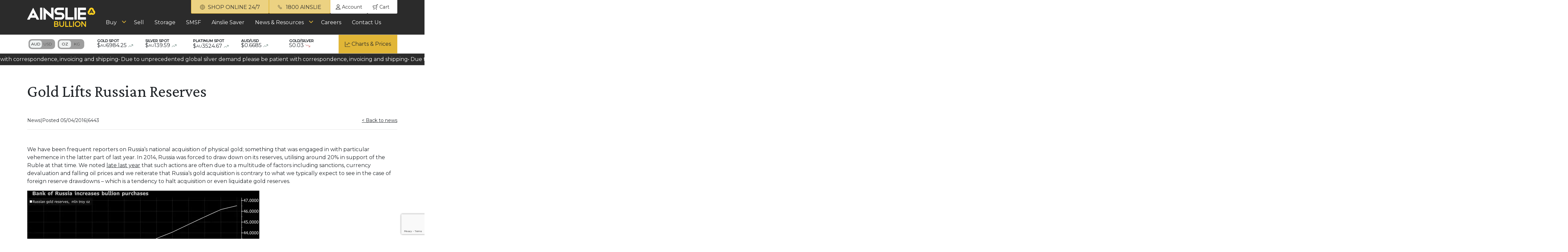

--- FILE ---
content_type: text/html; charset=utf-8
request_url: https://ainsliebullion.com.au/News-Resources/Article/Gold-Lifts-Russian-Reserves/ID/1206
body_size: 28037
content:
<!DOCTYPE html>
<html  lang="en-AU">
<head id="Head">     
          <!-- Google Tag Manager -->
          <script>(function(w,d,s,l,i){w[l]=w[l]||[];w[l].push({'gtm.start':
          new Date().getTime(),event:'gtm.js'});var f=d.getElementsByTagName(s)[0],
          j=d.createElement(s),dl=l!='dataLayer'?'&l='+l:'';j.async=true;j.src=
          'https://www.googletagmanager.com/gtm.js?id='+i+dl;f.parentNode.insertBefore(j,f);
          })(window,document,'script','dataLayer','GTM-WHFDQH2');</script>
          <!-- End Google Tag Manager -->
        <meta content="text/html; charset=UTF-8" http-equiv="Content-Type" />
<script>
//required for applying stylesheet attribute to preloaded css
function applyRelStylesheet(elem) {
    elem.rel = "stylesheet";
}
</script>
<!-- Google tag (gtag.js) - Live Property -->
<script async src="https://www.googletagmanager.com/gtag/js?id=G-4HXNBLGMD5"></script>
<script>
  window.dataLayer = window.dataLayer || [];
  function gtag(){dataLayer.push(arguments);}
  gtag('js', new Date());

  gtag('config', 'G-4HXNBLGMD5');
</script>
<!-- HubSpot Embed Code -->
<script type="text/javascript" id="hs-script-loader" async defer src="https://js.hs-scripts.com/43621137.js"></script>
<title>
	Gold Lifts Russian Reserves | Ainslie Bullion
</title><meta id="MetaDescription" name="description" content="We have been frequent reporters on Russia&amp;rsquo;s national acquisition of physical gold; something that was engaged in with particular vehemence in th" /><meta id="MetaKeywords" name="keywords" content="gold lifts russian reserves | ainslie bullion" /><meta id="MetaRobots" name="robots" content="INDEX, FOLLOW" /><link href="/Resources/Shared/stylesheets/dnndefault/7.0.0/default.css?cdv=14" type="text/css" rel="stylesheet"/><link href="/Root/portal.css?cdv=14" type="text/css" rel="stylesheet"/><link href="/Root/skins/ainsliebullion/assets/css/bootstrap.min.css?cdv=14" media="screen" rel="preload" as="style" onload="applyRelStylesheet(this)" type="text/css"/><link href="/Root/skins/ainsliebullion/assets/css/swiper.min.css?cdv=14" media="screen" rel="preload" as="style" onload="applyRelStylesheet(this)" type="text/css"/><link href="/Root/skins/ainsliebullion/assets/css/slick.css?cdv=14" rel="preload" as="style" onload="applyRelStylesheet(this)" type="text/css"/><link href="/Root/skins/ainsliebullion/assets/css/page-styles/main.css?cdv=14" media="screen" rel="preload" as="style" onload="applyRelStylesheet(this)" type="text/css"/><link href="/Providers/HtmlEditorProviders/DNNConnect.CKE/css/CKEditorToolBars.css?cdv=14" type="text/css" rel="stylesheet"/><link href="/Providers/HtmlEditorProviders/DNNConnect.CKE/css/CKEditorOverride.css?cdv=14" type="text/css" rel="stylesheet"/><link href="/Root/skins/ainsliebullion/assets/css/page-styles/generic.css?cdv=14" media="screen" rel="preload" as="style" onload="applyRelStylesheet(this)" type="text/css"/><link href="/Root/skins/ainsliebullion/assets/css/theme-overrides.css?cdv=14" media="screen" rel="preload" as="style" onload="applyRelStylesheet(this)" type="text/css"/><link href="/Root/skins/ainsliebullion/assets/css/dnn-overrides.css?cdv=14" media="screen" rel="preload" as="style" onload="applyRelStylesheet(this)" type="text/css"/><link href="/desktopmodules/ainslie/store/css/minicart.css?cdv=14" rel="preload" as="style" onload="applyRelStylesheet(this)" type="text/css"/><link href="/DesktopModules/Ainslie/PriceTicker/css/PriceTicker.css?v=3.4&amp;cdv=14" rel="preload" as="style" onload="applyRelStylesheet(this)" type="text/css"/><link href="/desktopmodules/ainslie/news/css/news.css?cdv=14" rel="preload" as="style" onload="applyRelStylesheet(this)" type="text/css"/><link href="/desktopmodules/ainslie/news/css/subscribe.css?cdv=14" rel="preload" as="style" onload="applyRelStylesheet(this)" type="text/css"/><link href="/DesktopModules/Ainslie/FeatureMenu/css/FeatureMenu.css?cdv=14" rel="preload" as="style" onload="applyRelStylesheet(this)" type="text/css"/><script src="/Resources/libraries/jQuery/03_05_01/jquery.js?cdv=14" type="text/javascript"></script><script src="/Resources/libraries/jQuery-Migrate/03_04_00/jquery-migrate.js?cdv=14" type="text/javascript"></script><script src="/Resources/libraries/jQuery-UI/01_13_02/jquery-ui.min.js?cdv=14" type="text/javascript"></script><script src="/Root/skins/ainsliebullion/assets/js/slick.min.js?cdv=14" defer="true" id="slick-script" type="text/javascript"></script><script src="/Root/skins/ainsliebullion/assets/js/swiper.min.js?cdv=14" defer="true" id="swiper-script" type="text/javascript"></script><link rel='SHORTCUT ICON' href='/Root/favicon.ico?ver=SjAHx0SLlqYYJQ_Nrlvgtw%3d%3d' type='image/x-icon' /><link rel="alternate" type="application/rss+xml" href="https://ainsliebullion.com.au/News-Resources/View/RSSFeed" /><meta property="og:type" content="article" /><meta property="og:title" content="Gold Lifts Russian Reserves | Ainslie Bullion" /><meta property="og:description" content="We have been frequent reporters on Russia&amp;rsquo;s national acquisition of physical gold; something that was engaged in with particular vehemence in th" /><meta property="og:image" content="https://ainsliebullion.com.au/DesktopModules/Ainslie/News/img/News.png" /><meta property="og:url" content="/News-Resources/Article/Gold-Lifts-Russian-Reserves/ID/1206" /><script type="application/ld+json">{"@context":"https://schema.org","@type":"NewsArticle","headline":"Gold Lifts Russian Reserves | Ainslie Bullion","image":["https://ainsliebullion.com.au/DesktopModules/Ainslie/News/img/News.png"],"datePublished":"2016-04-05T00:00:00","dateModified":"2016-04-05T00:00:00","author":[{"@type":"Person","name":"Ainslie Bullion","url":"https://ainsliebullion.com.au"}]}</script><meta name="viewport" content="width=device-width, initial-scale=1" /></head>
<body id="Body">     
					<!-- Google Tag Manager (noscript) --> 
					<noscript><iframe src="https://www.googletagmanager.com/ns.html?id=GTM-WHFDQH2"
					height="0" width="0" style="display:none;visibility:hidden"></iframe></noscript>
					<!-- End Google Tag Manager (noscript) -->
				

    <form method="post" action="/News-Resources/Article/Gold-Lifts-Russian-Reserves/ID/1206" onsubmit="javascript:return WebForm_OnSubmit();" id="Form" enctype="multipart/form-data">
<div class="aspNetHidden">
<input type="hidden" name="__EVENTTARGET" id="__EVENTTARGET" value="" />
<input type="hidden" name="__EVENTARGUMENT" id="__EVENTARGUMENT" value="" />
<input type="hidden" name="__VIEWSTATE" id="__VIEWSTATE" value="ROSlYc12b234QAk9LqfwE1/dds9P1ab5wVK/j7T/hYLhuOPmb+OytMfbmqfHL/Bh6pz7t7q/BP9lhhKyEI6gHj2AGgajF3iJrAxsLc6IrwyXPqD1cRl7dGSO91HqgDkTQ48/AHwtHBs3ztGw5YgEzIQGl7LtwgWSfsQRXGy35q9mB9fGRPGvqTx/cC8wXFAe+SynfYZoPWOkVr+15K1cjmKaU0nYv/hHTFSDW3DNJdc/3pxjU6Qbjs6qw7jUVq4Q7kmwp970X2z02irOEDZ7h8V61fmCSOitEsQ77qNbxjwm6hEcFN0kmTUV/skpVdvI9tGyIOS72WXZKw2wWOV15tjMwPOMwvcNwpsHZCobYjTa9ZJfHblsZgcOGiFFiK2crc6Yx+sV5E7dlVA16H1/ngf++ZGDExoBGE9Q15N5ZdAwx+BRjLVsTieT94Yp9Dl05hpZcBf5vdqSs0tUwdHwdZAAy4rMdDXbOD0pB4cPlbL21wQegKB5taZLf6jON1Uqjo3K7X+a0BiYL7v8+Q/9uIiMvTlGnAyGb1SBEXdnhaWCphGS7sxO5TOsx/FEfAJqlu5GghU2Vfyi87IKX67m/E25CrjY0zIPIc2kWtlhJJHMQ3IpcKYDHinn7YqoQNVqlHZWczt2XeFnzGtYCQzEFO97+fUzGkCCBvPRuOcdDT7p/2IdJx6azepcC+OWJICSJUnpM9QVGSBBsnljz5ZpsA9s1W8NCLcQ2cX3ob7DEL8Q8GSCueOFUfodWeh8G/czToYY1M0b+aue4g/3RAmMbOXU0Sf7ewO5tp0kO4IcLWpg9jMGdFuWCjqTtmVtnrKwpuxit8uir3PUhSe4f3SlZgusy5loWxmH6PS8XE9QgOzrXN4v+vOCQg7BZtHex130mtV4P2EeXA+4Oz50Awtd1wK2VUWvwYo/tbWt70jciln+GUjOokN3a6fz1j77IG9JAulr4GW14zBWLT6pTi2MwpLTrfl7YRoIDpTxEYQ7/[base64]/0Br/UXxC49smEAocSOaJPDoltC0/seXo4I5LyVnx1mcXQpK281XJ0HZerFMbSP6s/dLgNdESlZtkVpA4PIlIf4JpFYInCrLw3//e7eFKPLlyl5cLytAjzAsCVpTKrvVHBO9vr0ZyrcZv4mt0i9Muc2ObDMkkU/yACINaaAtxct14+L/+mHfWnmOmZ9BFGRSIzmK8Yg6bXzZ21o+GKoEBKRFsQwIVmMv2cq00GccLEGGBlEPakNICQG0x+g5GN6vpkkB9uw3rwh4XibY4PcezkAKMrFWiZ4F64jwvIlSFyvIgqIjp5QK9PMsizo37foirpx9q53jbnQEWp+ZfZxz72oEB89GzA5/RBDjBuEVo2TXR/r0KOljhiP92M5TNqmmVVCFwTrD2f1ag3IM59CNFz7iBNZ2C4/ecwmGVVyIsi5kCIfKWQIYla9ITdNqznBNMdRa09UFXOn+Z6FDxzwTi0HC4tnzzjP6xlmMDPBHOOEFd5kNlImzqJtMkAu1/UH4Kcv9kOkpDUmekTaP3/GQKuQ+MpETIdJbWMLwZz12NGGo07RPHjfaQdXqexokKucZM6HgOqMjIBODCGHJfTSsGpPzC2b17vZKWgq8jhrDrEkGq2yGfJQz9P/6/SQ+jdcwXjGQWpGSPFXbzZkIoYAfHJ6+nXnaZ3GNCZUR8Ugn8dZSD8+nKDBMQ8LKisOOSuOnSwncJFxbYdJkYihdGE30IFjCukpgQ6ZAK+X0m61v41xOP5ZCJsDJsb2ty/moz+6W3FmUI4NaVq5Kpj1dD8Oc2+4KQCDsL1wkaY4/Drzx+fXvDrbf+76hcsTrxhQ880kRfSE/0WkPgjpfkszdN4UJDA3iHaUY5R2QKQLdomsdvD5F1oJiMllygLBb6sJLbVCHka6ZAzd5kC6oXv+p5C/4YEXkN8OdVfFnn6dncTkInehhGzRMBbfQTB9LSXU8RAiGyBGgbBSpJa0QkMylJkSAB1eP30dJ/68K9OpF/QSSmaz68mfhMm3baNPpcnEVqj8GzS9hU305ZRzCaG8G/IT8RCOPbUg65ergqZ6NdiuTfl15xiTyjKEYk2DQpi0CZEny+snKJD3V0ppFgLGtdsiSEY4YpEDEca5MVtYAYg3mcixHTV/0QznAZkE/O0h++OlmceFfj/kYkVr1f8zrMm9O9cxL9u/mMNHNI+uFyncnlnyS0k2fTOmriTGsWUZe2h+lQiYDcYNmCHz1FKRmmXxvwOe5NLaHYADP4LFHhqw6AdZ97AULql8rzZ29466DHfQ9KYe5jCLSJWSOLNDbaQTGyKgMOiwaMoIAIIBfvQCbdw0A9cgr5AuhtUVln/pi5z+bikq6bt8Lk6qEOjwkENk/IfcihNQxO8u8nzb5i6c3cSVB8pX2myZbyVyvaLfpLiRMgNbb2a71GmagQcNGCLodJVoxYKgVW09Izs0VsuijwG27P/Hkcc2iEA60GraDqbeN3B2N+7SyBJEOj/[base64]/gyo3lPP2FKuVg3wX29r22sTrila6qBO6rMf0K9U9gWDvxoHhVLkcR20JlO/tvPFEvmcUMpl/732siV1qw2eKiRg62c2oRyGzIghJpQ/cdEtTpVe6TEGgzIiF4xSg/Xu/9GxXnGBt8uLW+YNopQFpNf28G9kv7JsrWkUh444jhlyH3iQjDYSNQOYq51bBDKx9s1PNxVnRJjcwbi7t8Bs9Js/GXL/zJLNowr+7W/CZvmP8cwR1W5zEIUb9SCRQAOPN9y039UeeBRMxA7Zn00fzXXw4m4jlhfjntrsXcK45Jt/kzJIiqVrQrulGCCHvaqc5KOG6VJl9XpUV5zbmXY9KUiBRRzfw2Q/Ws9iq223RQXHyv4A9rTWkOSU+OaMrd7MIECH/T14ppGMgn/poF0bVxJ49/sFwRR+2qcBztkAP41fELH6i+znkRqTEp4bz+4OF0H9AUcYVYfd5mKeY58SIJQtuK05mGRuCroqDI13zObx8rbTJtOcE9+uQ47QPjJwUbE3SiHbushQJidzuU6hsv6fv2XnAyI7IcUl+ac5Of6vPfoYfXJD0idRPitJtaGLedporGnCLcA4F/4naqSUn+nG/Im5OrKZ7geM8S0ah+Yde4IJIcSxawRCa0sS8W3aqNOD2J9fACoHjCmtWOexS0d+bULAWm0HryY9cwWCBYL/t3yx2I/[base64]/zi4k39F2esuCsbUjt4aDf2jTcUUBBypMXkwLmv5mcR4wG2RZ4H88bm9k892LsPnOuqqV7VftETN6wt6h27udHx0x3iXOu7Krt9LKirFFSJuzzhFRZ7A8C64Ci6mHvn+GM0JEilZUYY/dvRFKrYyVrVa9sSTHR0OnuY34DVxg97rgjyLA87zCCllhcIc2/1cACDwxDJjns3U1ZKz0YZqrLkK4WYUpvWr3egzrFmqnZBuXWl1Y1iFguLHHeJp2Wxg5KbjhjUtLcCNxqrSrg3yA4OfLXiLe1BptIcGsVcUZxqaweXtqQ+VRVe9ezjU4WApqd3Vhnp7hBQi2Hc9AOa06B1CFNwbA7tPrZ/tBkPMzUQ8tR68pCLBYMi9v33Jd2HSGqdRn+GChYG6oeqVl3dgTThs4WRVKwDhwRU+r02gLXlQBQf7f0q7ge1OefLPITpZlAHbUQCL3wiUf9LwImbKT8193kMUWQzgjXgq++165NNNNbH1i8j2Gp/SKVP9rcnQZB1G7j5riGvnzRrWX8hLfXZ65YYg+gEgouruHo4py9dPTo269i2SCbnEgA4HFITZJrwaIGrto5ELZA86z0L/ZdEWgLJC4P72zpyRHjIYTL+zMYCxh41S7oohNFnAtWoQ72mg4LPjvmkNMB7W/[base64]/WSY8fPq6eUAQYCOpL1u2XjqRWMPHuJ/EIuuiBzkS3behxFmE67c+yF1tUJEcC5Jci+FlLucZwOSM+6w1AM7K40tCdqUzpsRsmd9aFXcOTHl+xwdQawUIYRdeVy1RuCfSajDn8zZF+QdSZC/OAC/gFbMJbvkfAUbt/R1Vo4W7G6gpUQ1Ao3kFAC3q54q/Vn06PySKYNWYjF/pREURPtmTyibHsS7anfTbB31V2sz7EotMImiSPv7dbceES8uBJlJ8kqS1Q/4x4jp5FPZPcufkterjp0ocDLzGKvgMmvpg+DDoFVLzCDBeIG+QTKTW89kYqbBdr8EIyIXKXj7LALbKEWFEVCdcY+nRYQl1pDyXP5LKY8i4rwZEDVLIqRJcwjl7mp1ngDkCFNXo3bv3aO5sKmvngl4nl5DgmCaz0aLL+5S2ARCkgb/2gK4IRZNKZEKNW00YpmA7H+2weDRtpXj33bhLPqmm63OQZigGPNPKBHy6ErCVwpOgOW9QRRjBkdqSG98atcsbZD81vJe+bHd/TMWuqyp2BudCokqKQJrz3inqEUMQWRZDz38kpgAzkMe5Pyv9Inqa8HXO5e0Iqpid2Ol5NIqxx7LugoGh45YBDX0x06zyjLrlLH5RteOaC/Fy/C5eSBihxOO2+CWuS1r5vljR7tkmeJpQHfxawDJ9djGq0mfq7dn0bRPy1MU8X61wg2/gKGglOjHvJGGCoYBYfAkC6T8cyVkiNYzrCugdq2VYu0ghMbB658lGimcYHccEOdFtTgqO/5s771JT8wzJRLQE4GODM62CxQE91Si/EbQiViVN4rvNaxNDQyx/VU1B7Slplx9SMwTbW/sZ+iDZ2ukIUbCucwVxM1PX5pVrp4iUmbr2Pc2sbcOVd2WBOscNXpx055cYe9aWOwIpq0S257a5/ghiCZBvqKkiep0COCJTMNOktVT6HCCfb2/K/0BWk18V+4hqvcXQGmXU5hdidwxRab+tG5zoKySPs/QG+Gb1cvJjHMgtITnQJs27y5jZ7Fdf3QYQbXfF1NJDQ62CCpORy1sCft2FNbkQBHfsxpGUvEEhVE/mmUmMz4rQkGECWIq/[base64]/y/Z1kDbTSPu9D9wrVRy7mW8QLPl9N8hS/SPkP39EWgPmWsP8pdoeTcEVqeLHCe/8cGc+fD5BG2JRH6pPjptwoE4HXSGoZTmKbTu+drxGUjz7qsnxWFR16rH3+An12E39xYor376Cp/e/WfxM+v2OuC5BL2fj7HOTYwKENMM0Bj62vymQcjVYY/j0Np2cYtNtD0U3VrqxQx1R9WWEbb16R+tAaMtg4Jws7VIfUdc4cf/lamqW5Wrt2S+z+HNjOSiGRMZdl/GYdJERUEcFK5hoy0gkvtJQorAEqM1cGAjxPvJvHRNzTMAH+GwipqHEhWpovRoZ0zHnBEwfemKl2BTLC67PXMxrYmBEGKB+3j530/jdIAU1cH9To8sc5igOuGU3dDK01Ny5RpG5bD2A5SRkvWuHJ3bM64r08ZIoO9kEBkBd/48KDHodg54Kcm3F577nwTEVA8f20xtvwKIO0nda82pCwnNvE3Jz2oB0Fm43GuSn9mUsxn6jTQFqgEMjYsKMLgwU/cuQPaWT8IgTesor/kvI41bEEM1zCkvLe7b9I4u7MNSjPCxRLXOto8I21Ei712W8rg/FKKvOup2Wxyqes0xTkwhWAt9LhhEvV5IeyEy49i6smwmcJv9TVhvvDoG9ObZ2s+wpLXklTyzgyXGUIcY7kj1g/G9z9DxRSL/Lcw2ujph0BEUfFggEgaD3ul/ZRBOd1XpmfATkjcBRkp1APKrpqZzPqTjr2LwcOs16BB3VezLW6lfFaQHcnf/3BZSj6dNJNH9psECRmumMilDc0m7/kN5XPLRv0RqxM1WwWto1t565Hl2sXE5QgHOllxKCkYPXeuARAoTp0OGJzLS6aADf2bnrv6sdOBbLZ20DIGWXV5Fs981d18ceZ8c87l5/cbuFT1ZAPrOngcDiFwt5Cp2bqD/thopId4EKh5drZDPiF+0Lz0f+OgHubc0qo314BeTRTOdNUFkod/oV5VsUm8DzdjuFIXiFJJX2HLV5IHGQu6AcFSe/xzSrSYc4ufKrne2PpKRCFy20EBKexpxNRCiJpXs7yU6uVGXkhHG/lv3dQbIiYFOxF3UU6UhYlZd1aBUIGpnolz3/rKxwdCxLlbkOElHYJ0GqyINS7cN200wIG4FQ7Z/qO4dIsXHA/KkEVysaNm2jP3KD2c0/3laW8fAXcL70rF584UslL1OYV35XBwtxyDhChZ+iS7OQu6/oqPCwzjVdleLD4qBvNg3qKU7lYCXyTiId7R+sPsxlznGrB/X3qB63fg9n1XbqrUdjlO6qrJcVuOKQc8WX1FE+HmpQvMAexNaWKiDwF06ISpf4FOmw6riO9V7y9DdLzdK7+FXDeasLsO/[base64]/TLJpdQ0FRJI5MYdvIuFLcWAWXFKnHw8A0zTAGFvbb9eRthAodozGrgE5zbQ/Zc29EKM4uI4kqUnT6Hoh0auAI+kjiycpmi9KFuk/RB6Abx4rxziy4kVUMT/q3Gl9eTXXhPnOZE1EfLvmhF2pFOWTBXfsFeB02M5AcTK0ZR/y4BJMdN6syUJZILQV+c5iBFG3VlxPxokpTig20PulD31GleYu4ucIgkqx/c5/6oCWbxf/vtUtkR/81hLlhoaI92x3yVcb0ed7n8fQ14uQJ3e+5bPasfHJXTNChEvLPB6+usV2/3L8EUojs+vYbhtRLFBHw3s5PLz1QB4d9lPWX5OnBlt9lILAXClXCDtjw7h3XvLEsJhw0gJ/7W4TClGZRVVMpfm4RNb4clco8t3R44Jj28PGfn0D2x4FRFCg4L7YdwfAtnk5DC3MrBmRZ3HxykgQ92Jov7OEvrjkqbPCdi/RXDOkSoJ7GcZbSTR6eLZqP4s4dgwSlQ7Bs3PB3bvE57KULQ6jxuIaNnEaxGwOHaWhWucj6PIlPgQ6/mYO2zljy3n2BGh8fzVxFkm1I0MbJB4XnRy137o1Kf0F4oS1JA7mkYp/z6W9EFFKIvgpNLNPgeDvgf5jHpZmUPJEzh01n0zf0g/G23vAOOQosRz/bWGPzaC905cbE99KlSZ6GxwceBCz8Ywxys+8ufjZUOOtEsZP/4XRRjcEr0isT4ofhMAemkrpzerQ7ZSJhosYTHsn0oNerEaHJ7TNbD3CBDiBub9smNrMOSwDmnazivqe1lg5KJGSdzHYUKuTUTzqT5CqnM17tJylvaECGBPzcaa9qBvN2x4FMaY3F8pi9omXWEWrc9VndszeZwVn1jm/imb3QBtg7L8e4B6rtjzZiOdisUYTfYwSAlPoUseZg9JbBr9GlX4A/Q1CvliSIMLbyyYDapNjU9kU+qcCf4NSYEG/NqGe0CYJ53LZjbnlI0k7ykHGOpEsqlexBg/jWqwW2cDQEfTern3oOGCJGZsiTrRkP7HGiyL4ZEnD61LZzb4bgrJ/H60fZFP9ZJ1Q5PJogL/orHHEPe14QpC+cwPoRrd0izmj4vf1jvhVDVnG3EmKGl+jwHkiuoUu3DYOFyNXWXroPmqBNHZZ/xuAZq/EQCTAmvoEbm9aICSuVvJibmzpL8yrWvbzmHTCtIFcKOz2+khMGvP7+Yt7xz8MOt+5WqRwkaBIZrZZKqtG1IFigdxJYg1ZKDlUkvqBFm7siSyQj04J13zQvTT3iqYM2Og11BNC8TyouAzdnhlHh/3NRfGjS5/tv74j+lAhIOXUrM1CLdbiqGVfNlH1wxLmheNxJQfyFua/ozi/v9g41AYzhKWkY1UODIRLAS5VTNEYOdqVieeJVaA2mm4PRFkd1VfeekegF7z9P7Sl5dZzwVIMAd+nFBPiqN88Fi2sFCI/BZPYhQSAWjo1S1aZqz5o68zcilcLC8KzyZ2GTe00Iid1g0k0NvembWTnsr5QB/5y8pDm1aBqPePe/ZVui+DbPKt9/9vNTaa+29kl9MBdPa7GwsrzcJbzepkNooWjTVjB9+ff9X5ZkKdDzysL4nueKY8PJVXZS/Q4oCHsa6ab+D6OnF8cbYixqzGGp+tIjU2eeAT/Chd30rzkIhz6oPgdTGlKjeJt/ISUkMogvNaHF/4SB0tMOcEXvLaSqBlFNIXFx745BLffhqZiTDCmplBJqjeAwQ3PhpeKnFcaJ0riCkQmDmrnjKZeXNiHXMrSDXEaUHRju7HYDSLu0tzgFr43ndPpeWvlvGiyttmxMMDxDk8kc7hutK4HlXQpRbZIoCJzVEDUrDvLyRiOGBiJRuWc8LykqoDWqusYmts02UW1EjGY1zGsP/LZpmud+RVIN4STgnJPj/9t1eX/zfTsHM1lF3tMatlYO0ViwLSXHTCEU8ypdxO25wyFo89OJi9S55ADq+BOw5cTAM3YSr9+2YOfBP6HeG4wt4qcczcrQDo1pZ7t9lFPsoy9QAvE4XU82vkW8kMGeMlanbAadYCO/YVIzXaXMUDq4YUhhtXvcAIvQ5zatu/SXLQYSTgHELcC7Rkgndzp7W/9lcDZbS25aB2fT5Ie8Ng0BycZkY1C1QhtSDk62ARTYkroXK3r8HxXvDHwXssmm1vR/jSgMC+oTUc9kMZARuYYewhKU35HIezVFUPSH5qbdfWQZVpOAtDxIFBHCc4y+DpXQUeQDnTTUPcabyEKmmZj3RRAjsZZu/MaNB6uRDYNTWFwIMWOLT4LabBKoiGWFzZaj0UAofeEoNGW9mvXm7t/Tk/9vq0SXtoJKK2FChJRZQ83YCQDTKOo0s5j/tz1y+0XivbhcqdyI9RxWPSsPtoJxt7vpWnNg+om2ljYPsSFSd3wjoL0GjZjhN3N5E6xlXAqJfyT9XPvsy1vH/unbueFKnv14eYBVHjVF9IWVG+pooNZIAbrLJJNccyg6Dcc+rak9uMg7Lzf/HQMmbUe5OpK0P0lmh9DAat3SX0t2gb+gLlBL8Ce36YU5amcumtEBH06aHM3w6q3a8CfMMNAScaDGBAWAgZD8tLsvGMlFeUepX1+ZhAG5brfnhz2otPZP90l/AWtHw7fM+HHZxS1KWlfDTspMhoriQ7y/hCQ19TajpORHKbHdbEVMuy41LvTFm2lal/l2AroTslhNx/iVz3ShAt4YjmS2nPuhydFsTZWganNjqdTRPWrB2wYvzWQ6QtUtMADxW5yV0go3tU/FuE6KCkvfCzSo+lu3sb9Ng1xjpHfq/g6G/OolT2HnpGFqGPn3ALLK2KyKwvN9xhr3VDRlONfiD6qGf38T91C50swvvs6wOsDE80H0lm1aDpHYxh4ovzOyRdp8XkIPwq2WmIsX8YKdyAXBu0t2XmDarq0CIjdZng8CCo9SzrFHGxYgYl0PcNergc3Ap4whkJ2KLkW4/eK6v5T/jLNoicE6lh4c2+8gMtpM4F1l5fl7MLF6rGfZABU/cjXEoaigBb10lqA4G7/axN/lQ==" />
</div>

<script type="text/javascript">
//<![CDATA[
var theForm = document.forms['Form'];
if (!theForm) {
    theForm = document.Form;
}
function __doPostBack(eventTarget, eventArgument) {
    if (!theForm.onsubmit || (theForm.onsubmit() != false)) {
        theForm.__EVENTTARGET.value = eventTarget;
        theForm.__EVENTARGUMENT.value = eventArgument;
        theForm.submit();
    }
}
//]]>
</script>


<script src="/WebResource.axd?d=pynGkmcFUV1uNy-fBUHW-Rn7FPb4WiIU6hDkyPUm5LPNQVTscZg4joyQRWA1&amp;t=638901896248157332" type="text/javascript"></script>


<script src="/Providers/HtmlEditorProviders/DNNConnect.CKE/js/ckeditor/4.18.0/ckeditor.js" type="text/javascript"></script>
<script type="text/javascript">
//<![CDATA[
var editorConfigeditorteContent = {allowedContent:true,autoGrow_bottomSpace:0,autoGrow_maxHeight:0,autoGrow_minHeight:500,autoGrow_onStartup:false,autoParagraph:true,autosave_delay:25,autoUpdateElement:true,baseFloatZIndex:10000,basicEntities:true,blockedKeystrokes:[ CKEDITOR.CTRL + 66, CKEDITOR.CTRL + 73, CKEDITOR.CTRL + 85 ],browserContextMenuOnCtrl:true,clipboard_defaultContentType:'html',codemirror:{ theme: 'default',lineNumbers: true,lineWrapping: true,matchBrackets: true,autoCloseTags: false,enableSearchTools: true,enableCodeFolding: true,enableCodeFormatting: true,autoFormatOnStart: false,autoFormatOnUncomment: true,highlightActiveLine: true,highlightMatches: true,showTabs: false,showFormatButton: true,showCommentButton: true,showUncommentButton: true },colorButton_colors:'00923E,F8C100,28166F',colorButton_enableMore:true,contentsLangDirection:'',dataIndentationChars:' ',defaultLanguage:'en',defaultLinkType:'url',dialog_backgroundCoverColor:'white',dialog_backgroundCoverOpacity:0.5,dialog_buttonsOrder:'OS',dialog_magnetDistance:20,dialog_noConfirmCancel:0,dialog_startupFocusTab:false,disableNativeSpellChecker:true,disableNativeTableHandles:true,disableObjectResizing:false,disableReadonlyStyling:false,div_wrapTable:false,docType:'<!DOCTYPE html>',enableTabKeyTools:true,enterMode:1,entities:true,entities_additional:'#39',entities_greek:false,entities_latin:false,entities_processNumerical:false,extraAllowedContent:'*(*);*{*}',extraPlugins:'dnnpages,wordcount,notification',filebrowserWindowFeatures:'location=no,menubar=no,toolbar=no,dependent=yes,minimizable=no,modal=yes,alwaysRaised=yes,resizable=yes,scrollbars=yes',fillEmptyBlocks:true,flashAddEmbedTag:false,flashConvertOnEdit:false,flashEmbedTagOnly:false,floatSpaceDockedOffsetX:0,floatSpaceDockedOffsetY:0,floatSpacePinnedOffsetX:0,floatSpacePinnedOffsetY:0,fontSize_sizes:'12px;2.3em;130%;larger;x-small',font_names:'Arial;Times New Roman;Verdana',forceEnterMode:false,forcePasteAsPlainText:false,forceSimpleAmpersand:false,format_tags:'p;h1;h2;h3;h4;h5;h6;pre;address;div',fullPage:false,htmlEncodeOutput:false,ignoreEmptyParagraph:true,image_previewText:'Lorem ipsum dolor...',image_removeLinkByEmptyURL:true,indentOffset:40,indentUnit:'px',linkJavaScriptLinksAllowed:false,linkShowAdvancedTab:true,linkShowTargetTab:true,magicline_color:'#FF0000',magicline_holdDistance:0.5,magicline_putEverywhere:false,magicline_triggerOffset:30,menu_groups:'clipboard,tablecell,tablecellproperties,tablerow,tablecolumn,table,anchor,link,image,flash,checkbox,radio,textfield,hiddenfield,imagebutton,button,select,textarea,div',menu_subMenuDelay:400,oembed_maxWidth:0,oembed_maxHeight:0,pasteFromWordNumberedHeadingToList:false,pasteFromWordPromptCleanup:false,pasteFromWordRemoveFontStyles:true,pasteFromWordRemoveStyles:true,protectedSource:[( /<i class[\s\S]*?>[\s\S]*?<\/i>/gi ),( /<span class[\s\S]*?>[\s\S]*?<\/span>/gi ),( /<em class[\s\S]*?>[\s\S]*?<\/em>/gi ),( /<button class[\s\S]*?>[\s\S]*?<\/button>/gi )],readOnly:false,removeFormatAttributes:'class,style,lang,width,height,align,hspace,valign',removeFormatTags:'b,big,code,del,dfn,em,font,i,ins,kbd,q,samp,small,span,strike,strong,sub,sup,tt,u,var',resize_dir:'both',resize_enabled:true,resize_maxHeight:1200,resize_maxWidth:3000,resize_minHeight:250,resize_minWidth:750,scayt_autoStartup:false,scayt_maxSuggestions:0,shiftEnterMode:2,smiley_columns:8,sourceAreaTabSize:20,startupFocus:false,startupMode:'wysiwyg',startupOutlineBlocks:false,startupShowBorders:true,tabIndex:0,tabSpaces:0,templates:'default',templates_replaceContent:true,toolbarCanCollapse:false,toolbarGroupCycling:true,toolbarLocation:'top',toolbarStartupExpanded:true,undoStackSize:20,useComputedState:true,wordcount:{ showCharCount: false,showWordCount: true },language:'en-au',scayt_sLang:'en_AU',customConfig:'/Root/editor.js',skin:'moono',linkDefaultProtocol:'https://',contentsCss:["/Root/portal.css","/Providers/HtmlEditorProviders/DNNConnect.CKE/css/CkEditorContents.css","/Root/editor.css"],toolbar:[{name:'basicset',items:['Bold','Italic','-','NumberedList','BulletedList','-','Link','Unlink','Image','Mathjax','oembed','-','About']}],removePlugins:'easyimage',cloudServices_tokenUrl:'/API/CKEditorProvider/CloudServices/GetToken',width:'100%',height:'300px',maxFileSize:29360128};//]]>
</script>

<script type="text/javascript">
//<![CDATA[
var __cultureInfo = {"name":"en-AU","numberFormat":{"CurrencyDecimalDigits":2,"CurrencyDecimalSeparator":".","IsReadOnly":false,"CurrencyGroupSizes":[3],"NumberGroupSizes":[3],"PercentGroupSizes":[3],"CurrencyGroupSeparator":",","CurrencySymbol":"$","NaNSymbol":"NaN","CurrencyNegativePattern":1,"NumberNegativePattern":1,"PercentPositivePattern":1,"PercentNegativePattern":1,"NegativeInfinitySymbol":"-∞","NegativeSign":"-","NumberDecimalDigits":2,"NumberDecimalSeparator":".","NumberGroupSeparator":",","CurrencyPositivePattern":0,"PositiveInfinitySymbol":"∞","PositiveSign":"+","PercentDecimalDigits":2,"PercentDecimalSeparator":".","PercentGroupSeparator":",","PercentSymbol":"%","PerMilleSymbol":"‰","NativeDigits":["0","1","2","3","4","5","6","7","8","9"],"DigitSubstitution":1},"dateTimeFormat":{"AMDesignator":"AM","Calendar":{"MinSupportedDateTime":"\/Date(-62135596800000)\/","MaxSupportedDateTime":"\/Date(253402264799999)\/","AlgorithmType":1,"CalendarType":1,"Eras":[1],"TwoDigitYearMax":2049,"IsReadOnly":false},"DateSeparator":"/","FirstDayOfWeek":1,"CalendarWeekRule":0,"FullDateTimePattern":"dddd, d MMMM yyyy h:mm:ss tt","LongDatePattern":"dddd, d MMMM yyyy","LongTimePattern":"h:mm:ss tt","MonthDayPattern":"d MMMM","PMDesignator":"PM","RFC1123Pattern":"ddd, dd MMM yyyy HH\u0027:\u0027mm\u0027:\u0027ss \u0027GMT\u0027","ShortDatePattern":"d/MM/yyyy","ShortTimePattern":"h:mm tt","SortableDateTimePattern":"yyyy\u0027-\u0027MM\u0027-\u0027dd\u0027T\u0027HH\u0027:\u0027mm\u0027:\u0027ss","TimeSeparator":":","UniversalSortableDateTimePattern":"yyyy\u0027-\u0027MM\u0027-\u0027dd HH\u0027:\u0027mm\u0027:\u0027ss\u0027Z\u0027","YearMonthPattern":"MMMM yyyy","AbbreviatedDayNames":["Sun","Mon","Tue","Wed","Thu","Fri","Sat"],"ShortestDayNames":["Su","Mo","Tu","We","Th","Fr","Sa"],"DayNames":["Sunday","Monday","Tuesday","Wednesday","Thursday","Friday","Saturday"],"AbbreviatedMonthNames":["Jan","Feb","Mar","Apr","May","Jun","Jul","Aug","Sep","Oct","Nov","Dec",""],"MonthNames":["January","February","March","April","May","June","July","August","September","October","November","December",""],"IsReadOnly":false,"NativeCalendarName":"Gregorian Calendar","AbbreviatedMonthGenitiveNames":["Jan","Feb","Mar","Apr","May","Jun","Jul","Aug","Sep","Oct","Nov","Dec",""],"MonthGenitiveNames":["January","February","March","April","May","June","July","August","September","October","November","December",""]},"eras":[1,"A.D.",null,0]};//]]>
</script>

<script src="/ScriptResource.axd?d=NJmAwtEo3IqfYzinVlbNfnNB4ucORf2-Scevgrp1hyZP8BTQX1-9pQwZQs0RLDd5eB6_F-WEL5nnprskarFGHgAbAvOkd55Pwo1EaEDzn945zZdZMOTg7ta7KBWnJrnhhUjrOw2&amp;t=5c0e0825" type="text/javascript"></script>
<script src="/ScriptResource.axd?d=dwY9oWetJoITMdJc_KBNLs6xCP0BgRJA-lK7UFmj7PjXvpL-2kyL7LxASR9cf4ebJS-mwAT32UKaClWdS0uV2aV9oZBlETwlG53lemSlilsbloJh3C8V5rbEnrOKH-m3KD-XyIBPgZQH3pAS0&amp;t=5c0e0825" type="text/javascript"></script>
<script type="text/javascript">
//<![CDATA[
function WebForm_OnSubmit() {
 if (CKEDITOR && CKEDITOR.instances && CKEDITOR.instances.teContent) { CKEDITOR.instances.teContent.updateElement();  if (typeof Page_IsValid !== 'undefined' && !Page_IsValid) return false; CKEDITOR.instances.teContent.destroy(); };
return true;
}
//]]>
</script>

<div class="aspNetHidden">

	<input type="hidden" name="__VIEWSTATEGENERATOR" id="__VIEWSTATEGENERATOR" value="CA0B0334" />
	<input type="hidden" name="__SCROLLPOSITIONX" id="__SCROLLPOSITIONX" value="0" />
	<input type="hidden" name="__SCROLLPOSITIONY" id="__SCROLLPOSITIONY" value="0" />
	<input type="hidden" name="__VIEWSTATEENCRYPTED" id="__VIEWSTATEENCRYPTED" value="" />
	<input type="hidden" name="__EVENTVALIDATION" id="__EVENTVALIDATION" value="E+mXNcNgpRr1QE/MpWX8qHpNxnjhvVrFH+K+xLkigHU6hqGn8lOj1LZLX8OqCgv87c1ZMFm+SVdQ6Jk+k1C4GFpnEe2x6u4AJwbxbhqI6tMq942xD2Xx0jvdAvMrxMGZVEvwb/vwu/xIqOQNfYOvXFapU4XS1nSK8IZJvrukuWN2WwIO" />
</div><script src="/js/dnn.js?cdv=14" type="text/javascript"></script><script src="/js/dnn.modalpopup.js?cdv=14" type="text/javascript"></script><script src="/Resources/Shared/Scripts/jquery/jquery.hoverIntent.min.js?cdv=14" type="text/javascript"></script><script src="/js/dnncore.js?cdv=14" type="text/javascript"></script><script src="/Providers/HtmlEditorProviders/DNNConnect.CKE/js/editorOverride.js?cdv=14" type="text/javascript"></script><script src="/Resources/Shared/Scripts/dnn.jquery.js?cdv=14" type="text/javascript"></script>
<script type="text/javascript">
//<![CDATA[
Sys.WebForms.PageRequestManager._initialize('ScriptManager', 'Form', ['tdnn$ctr494$SubscribeUI$UpdSubscribeEmail','dnn_ctr494_SubscribeUI_UpdSubscribeEmail'], [], [], 90, '');
//]]>
</script>

        
        
        

<link rel="preconnect" href="https://fonts.googleapis.com">
<link rel="preconnect" href="https://fonts.gstatic.com" crossorigin>
<link rel="preload" href="https://fonts.googleapis.com/css2?family=Crimson+Pro:wght@300;400;500;600&family=Montserrat:wght@400;500&display=swap" as="style" onload="this.onload=null;this.rel='stylesheet'">

<!--CDF(Css|/Root/skins/ainsliebullion/assets/css/bootstrap.min.css?cdv=14|DnnPageHeaderProvider|100)-->
<!--CDF(Css|/Root/skins/ainsliebullion/assets/css/swiper.min.css?cdv=14|DnnPageHeaderProvider|100)-->
<!--CDF(Css|/Root/skins/ainsliebullion/assets/css/slick.css?cdv=14|DnnPageHeaderProvider|100)-->

<!--CDF(Css|/Root/skins/ainsliebullion/assets/css/page-styles/main.css?cdv=14|DnnPageHeaderProvider|100)-->
<!--CDF(Css|/Root/skins/ainsliebullion/assets/css/page-styles/generic.css?cdv=14|DnnPageHeaderProvider|101)-->
<!--CDF(Css|/Root/skins/ainsliebullion/assets/css/theme-overrides.css?cdv=14|DnnPageHeaderProvider|102)-->
<!--CDF(Css|/Root/skins/ainsliebullion/assets/css/dnn-overrides.css?cdv=14|DnnPageHeaderProvider|102)-->

<!--CDF(Javascript|/Root/skins/ainsliebullion/assets/js/bootstrap.bundle.min.js?cdv=14|DnnFormBottomProvider|100)-->
<!--CDF(Javascript|/Root/skins/ainsliebullion/assets/js/slick.min.js?cdv=14|DnnPageHeaderProvider|100)-->
<!--CDF(Javascript|/Root/skins/ainsliebullion/assets/js/swiper.min.js?cdv=14|DnnPageHeaderProvider|100)-->



<style>
    #alertContainer{
        position: fixed;
        top: 1rem;
        right: 1rem;
        width: 50%;
        z-index: 1100
    }
    @media only screen and (max-width: 768px){
        #alertContainer{
            width: 90%;
        }
    }
</style>

<script>
    function displayAlert(alertType, message) {
        var alert = $($('#alertTemplate').html());
        var alertCount = $('.alert').length;
        console.log(alertCount);
        alert.attr("id", "alert-" + (alertCount + 1));
        alert.addClass('alert-' + alertType);
        alert.find("#message").html(message);
        $("#alertContainer").append(alert);
        alert.fadeIn(500).delay(8000).slideUp(500);
    }
</script>

<div id="alertContainer"></div>

<div id="alertTemplate" class="d-none">
    <div id="alert" class="alert alert-dismissible fade show" role="alert">
        <div id="message"></div>
        <button type="button" class="btn-close" data-bs-dismiss="alert" aria-label="Close"></button>
    </div>
</div>


<!-- HEADER -->


<header class="text-bg-dark sticky-top">
    <div class="container">
        <nav class="navbar navbar-expand-lg rounded" aria-label="Eleventh navbar example">
            <div class="container-fluid py-md-2 px-0 overflow-hidden">
                <a class="navbar-brand text-white" href="/">
                    <img loading="lazy" height="58" src="/Root/skins/ainsliebullion/assets/images/logos/header/ab-logo-50yr.svg" class="ab-brand"
                        alt="Ainslie Bullion - Buy gold in Melbourne and Brisbane">
                </a>

                <div class="info-bts d-flex d-lg-flex ms-auto">

                    <div class="i-btn phone destak d-none d-lg-block">
                        <a href="/Buy">
                            <img src="/Root/skins/ainsliebullion/assets/images/globe.svg" width="15" style="margin-top:-3px; margin-right:5px;" />             
                            SHOP ONLINE 24/7
                        </a>
                    </div>

                    <div class="i-btn phone destak d-none d-lg-block">
                        <a href="tel:1800246754">
                        <svg width="12" height="12" viewBox="0 0 12 12" fill="none" xmlns="http://www.w3.org/2000/svg">
                            <path d="M7.50855 11.1429C8.0364 11.4834 8.66541 11.6318 9.28981 11.5631C9.91421 11.4944 10.4959 11.2129 10.9371 10.7657L11.3228 10.3886C11.4919 10.2156 11.5866 9.98333 11.5866 9.74144C11.5866 9.49954 11.4919 9.26726 11.3228 9.09429L9.6857 7.47429C9.51418 7.30573 9.28332 7.21128 9.04284 7.21128C8.80236 7.21128 8.5715 7.30573 8.39998 7.47429C8.22702 7.6434 7.99473 7.73808 7.75284 7.73808C7.51095 7.73808 7.27866 7.6434 7.1057 7.47429L4.53427 4.90287C4.44849 4.81833 4.38037 4.71759 4.33387 4.60649C4.28738 4.49539 4.26343 4.37616 4.26343 4.25572C4.26343 4.13529 4.28738 4.01606 4.33387 3.90496C4.38037 3.79386 4.44849 3.69311 4.53427 3.60858C4.70283 3.43706 4.79728 3.2062 4.79728 2.96572C4.79728 2.72524 4.70283 2.49438 4.53427 2.32287L2.9057 0.694294C2.73273 0.525193 2.50045 0.430511 2.25855 0.430511C2.01666 0.430511 1.78437 0.525193 1.61141 0.694294L1.23427 1.08001C0.787135 1.52122 0.505553 2.10292 0.436869 2.72732C0.368186 3.35172 0.516588 3.98073 0.857124 4.50858C2.63145 7.12349 4.88907 9.3753 7.50855 11.1429Z" stroke="#2B2B2B" stroke-linecap="round" stroke-linejoin="round"/>
                        </svg>                  
                            1800 AINSLIE
                        </a>
                    </div>

                    <div class="i-btn login d-flex align-items-center">
                        
                        <a href="/Login?ReturnUrl=/News-Resources/Article/Gold-Lifts-Russian-Reserves/ID/1206" title="Account">
                            <svg width="15" height="16" viewBox="0 0 15 16" fill="none"
                                xmlns="http://www.w3.org/2000/svg">
                                <path
                                    d="M7.49997 7.99993C9.4231 7.99993 10.9821 6.44093 10.9821 4.51779C10.9821 2.59465 9.4231 1.03564 7.49997 1.03564C5.57683 1.03564 4.01782 2.59465 4.01782 4.51779C4.01782 6.44093 5.57683 7.99993 7.49997 7.99993Z"
                                    stroke="#2B2B2B" stroke-width="1.30435" stroke-linecap="round"
                                    
                                    stroke-linejoin="round" />
                                <path
                                    d="M14.1215 14.9642C13.6717 13.5616 12.7881 12.338 11.5981 11.4698C10.408 10.6018 8.97309 10.134 7.50009 10.134C6.02708 10.134 4.59213 10.6018 3.4021 11.4698C2.21208 12.338 1.32847 13.5616 0.878662 14.9642H14.1215Z"
                                    stroke="#2B2B2B" stroke-width="1.30435" stroke-linecap="round"
                                    
                                    stroke-linejoin="round" />
                            </svg>
                            <span class="d-none d-md-inline-block" style="font-size:0.9rem;">Account</span>
                        </a> 
                    </div>

                    <!--CDF(Css|/desktopmodules/ainslie/store/css/minicart.css?cdv=14|DnnPageHeaderProvider|103)-->

<div class="i-btn cart position-relative d-flex align-items-center pe-3 pe-md-4">
    <div class="cart-bubble d-none">
        0
    </div>
    <div class="cart-lock d-none">
        <img class="img-lock" src="/DesktopModules/Ainslie/Store/img/lock.svg" />
    </div>
    <a href="/Buy/View/Cart">
        <svg width="16" height="16" viewBox="0 0 16 16" fill="none" xmlns="http://www.w3.org/2000/svg">
            <path d="M15.4199 0.571289H12.6289L11.6346 10.457C11.5933 10.7295 11.4548 10.9779 11.2448 11.1564C11.0348 11.3349 10.7673 11.4315 10.4917 11.4284H3.29172C3.04247 11.4415 2.79584 11.3725 2.58955 11.2322C2.38315 11.0919 2.22841 10.8878 2.14887 10.6513L0.628867 6.07986C0.572182 5.908 0.557096 5.72512 0.584982 5.54631C0.612754 5.36748 0.682696 5.19783 0.788868 5.05129C0.899496 4.8955 1.0475 4.76993 1.21915 4.68607C1.39081 4.60221 1.58087 4.56275 1.77172 4.57129H12.2289" stroke="#2B2B2B" stroke-width="1.14286" stroke-linecap="round" stroke-linejoin="round" />
            <path d="M3.48619 15.4285C3.80173 15.4285 4.05762 15.1726 4.05762 14.8571C4.05762 14.5415 3.80173 14.2856 3.48619 14.2856C3.17065 14.2856 2.91476 14.5415 2.91476 14.8571C2.91476 15.1726 3.17065 15.4285 3.48619 15.4285Z" stroke="#2B2B2B" stroke-width="1.14286" stroke-linecap="round" stroke-linejoin="round" />
            <path d="M10.9147 15.4285C11.2303 15.4285 11.4861 15.1726 11.4861 14.8571C11.4861 14.5415 11.2303 14.2856 10.9147 14.2856C10.5991 14.2856 10.3432 14.5415 10.3432 14.8571C10.3432 15.1726 10.5991 15.4285 10.9147 15.4285Z" stroke="#2B2B2B" stroke-width="1.14286" stroke-linecap="round" stroke-linejoin="round" />
        </svg>
        <span class="d-none d-sm-inline-block" style="font-size:0.9rem;">Cart</span>
    </a>
</div>

                    <div class="i-btn search d-none">
                        <a href="#">
                        <svg width="16" height="16" viewBox="0 0 16 16" fill="none" xmlns="http://www.w3.org/2000/svg">
                            <g clip-path="url(#clip0_18_2562)">
                            <path
                                d="M6.34279 12.1499C9.54998 12.1499 12.1499 9.54998 12.1499 6.34279C12.1499 3.13559 9.54998 0.535645 6.34279 0.535645C3.13559 0.535645 0.535645 3.13559 0.535645 6.34279C0.535645 9.54998 3.13559 12.1499 6.34279 12.1499Z"
                                stroke="#2B2B2B" stroke-width="1.07143" stroke-linecap="round" stroke-linejoin="round" />
                            <path d="M14.4644 14.4641L10.4465 10.4463" stroke="#2B2B2B" stroke-width="1.07143"
                                stroke-linecap="round" stroke-linejoin="round" />
                            </g>
                            <defs>
                            <clipPath id="clip0_18_2562">
                                <rect width="15" height="15" fill="white" />
                            </clipPath>
                            </defs>
                        </svg>
                        </a>
                    </div>
                </div>

                <button class="navbar-toggler" type="button" data-bs-toggle="collapse" data-bs-target="#navbarAinslie"
                    aria-controls="navbarAinslie" aria-expanded="false" aria-label="Toggle navigation">
                    <span class="icon-bar top-bar"></span>
                    <span class="icon-bar middle-bar"></span>
                    <span class="icon-bar bottom-bar"></span>
                </button>
                <div class="collapse navbar-collapse" id="navbarAinslie">
                
                    <!--CDF(Css|/DesktopModules/Ainslie/FeatureMenu/css/FeatureMenu.css?cdv=14|DnnPageHeaderProvider|110)-->

<!-- MENU BUTTONS -->

        <ul class="navbar-nav mb-2 mb-lg-0">
    
        <li class="nav-item dropdown has-megamenu d-block d-lg-flex">
            <a class="nav-link text-white" aria-current="page" href="https://ainsliebullion.com.au/Buy">
                Buy
                <a href="#" class="dropdown-toggle text-end" data-bs-toggle="dropdown" aria-expanded="false"><svg width="12" height="8" viewBox="0 0 12 8" fill="none" xmlns="http://www.w3.org/2000/svg"><path d="M11 1.5L5.99986 6.5L1 1.5" stroke="#E1B637" stroke-width="2" stroke-linecap="round" /></svg></a>
            </a>
            
                    <div class="dropdown-menu megamenu bg-light">
                        <div class="wrapp-megamenu-items d-flex justify-content-between gap-3">
                            <div class="item-info col-lg-2 col-12">
                                <h2 class="d-none d-lg-block">Buy</h2>
                                <ul class="items-list-mm my-4 my-lg-0">
                
                                    <li class="my-3 my-lg-0"><a href="/Buy/Type/Gold/ID/23">Gold</a></li>
                
                                    <li class="my-3 my-lg-0"><a href="/Buy/Type/Silver/ID/24">Silver</a></li>
                
                                    <li class="my-3 my-lg-0"><a href="/Buy/Type/Platinum/ID/3">Platinum</a></li>
                
                                    <li class="my-3 my-lg-0"><a href="/Buy/Keyword/Rare-Special/ID/21">Rare & Special</a></li>
                
                                </ul>
                            </div>
                
            
                            <div class="items-mm-wrapp d-none d-lg-flex gap-3 row">
                
                                <a class="megamenu-item col" href="/Buy/Type/Gold/ID/23">
                                    <div class="mm-image" style="background-image: url('/Root/gold.jpg?ver=b0X3RL-LjScIh7ka5GNkpg%3d%3d');background-size:cover;">
                                        <div class="link-mm-image" href="#">Gold</div><svg width="8" height="12" viewBox="0 0 8 12" fill="none" xmlns="http://www.w3.org/2000/svg">
                                            <path d="M1 1L6 6.00014L1 11" stroke="#E1B637" stroke-width="2" />
                                        </svg>
                                    </div>
                                </a>
                
                                <a class="megamenu-item col" href="/Buy/Type/Silver/ID/24">
                                    <div class="mm-image" style="background-image: url('/Root/silver.jpg?ver=nhe9Pav3mZOcfvXWIVNOww%3d%3d');background-size:cover;">
                                        <div class="link-mm-image" href="#">Silver</div><svg width="8" height="12" viewBox="0 0 8 12" fill="none" xmlns="http://www.w3.org/2000/svg">
                                            <path d="M1 1L6 6.00014L1 11" stroke="#E1B637" stroke-width="2" />
                                        </svg>
                                    </div>
                                </a>
                
                                <a class="megamenu-item col" href="/Buy/Type/Platinum/ID/3">
                                    <div class="mm-image" style="background-image: url('/Root/plati.jpg?ver=hINTI-3t6xmlBoRBo2wr8w%3d%3d');background-size:cover;">
                                        <div class="link-mm-image" href="#">Platinum</div><svg width="8" height="12" viewBox="0 0 8 12" fill="none" xmlns="http://www.w3.org/2000/svg">
                                            <path d="M1 1L6 6.00014L1 11" stroke="#E1B637" stroke-width="2" />
                                        </svg>
                                    </div>
                                </a>
                
                                <a class="megamenu-item col" href="/Buy/Keyword/Rare-Special/ID/21">
                                    <div class="mm-image" style="background-image: url('/Root/ras.jpg?ver=B2NixBR42aJkQEOz363O3g%3d%3d');background-size:cover;">
                                        <div class="link-mm-image" href="#">Rare & Special</div><svg width="8" height="12" viewBox="0 0 8 12" fill="none" xmlns="http://www.w3.org/2000/svg">
                                            <path d="M1 1L6 6.00014L1 11" stroke="#E1B637" stroke-width="2" />
                                        </svg>
                                    </div>
                                </a>
                
                            </div>
                        </div>
                    </div>
                
        </li>
    
        <li class="nav-item ">
            <a class="nav-link text-white" aria-current="page" href="https://ainsliebullion.com.au/Sell">
                Sell
                
            </a>
            
                    <div class="dropdown-menu megamenu bg-light">
                        <div class="wrapp-megamenu-items d-flex justify-content-between gap-3">
                            <div class="item-info col-lg-2 col-12">
                                <h2 class="d-none d-lg-block">Sell</h2>
                                <ul class="items-list-mm my-4 my-lg-0">
                
                                </ul>
                            </div>
                
            
                            <div class="items-mm-wrapp d-none d-lg-flex gap-3 row">
                
                            </div>
                        </div>
                    </div>
                
        </li>
    
        <li class="nav-item ">
            <a class="nav-link text-white" aria-current="page" href="https://ainsliebullion.com.au/Storage">
                Storage
                
            </a>
            
                    <div class="dropdown-menu megamenu bg-light">
                        <div class="wrapp-megamenu-items d-flex justify-content-between gap-3">
                            <div class="item-info col-lg-2 col-12">
                                <h2 class="d-none d-lg-block">Storage</h2>
                                <ul class="items-list-mm my-4 my-lg-0">
                
                                </ul>
                            </div>
                
            
                            <div class="items-mm-wrapp d-none d-lg-flex gap-3 row">
                
                            </div>
                        </div>
                    </div>
                
        </li>
    
        <li class="nav-item ">
            <a class="nav-link text-white" aria-current="page" href="https://ainsliebullion.com.au/SMSF">
                SMSF
                
            </a>
            
                    <div class="dropdown-menu megamenu bg-light">
                        <div class="wrapp-megamenu-items d-flex justify-content-between gap-3">
                            <div class="item-info col-lg-2 col-12">
                                <h2 class="d-none d-lg-block">SMSF</h2>
                                <ul class="items-list-mm my-4 my-lg-0">
                
                                </ul>
                            </div>
                
            
                            <div class="items-mm-wrapp d-none d-lg-flex gap-3 row">
                
                            </div>
                        </div>
                    </div>
                
        </li>
    
        <li class="nav-item ">
            <a class="nav-link text-white" aria-current="page" href="https://ainsliebullion.com.au/Ainslie-Saver">
                Ainslie Saver
                
            </a>
            
                    <div class="dropdown-menu megamenu bg-light">
                        <div class="wrapp-megamenu-items d-flex justify-content-between gap-3">
                            <div class="item-info col-lg-2 col-12">
                                <h2 class="d-none d-lg-block">Ainslie Saver</h2>
                                <ul class="items-list-mm my-4 my-lg-0">
                
                                </ul>
                            </div>
                
            
                            <div class="items-mm-wrapp d-none d-lg-flex gap-3 row">
                
                            </div>
                        </div>
                    </div>
                
        </li>
    
        <li class="nav-item dropdown has-megamenu d-block d-lg-flex">
            <a class="nav-link text-white" aria-current="page" href="https://ainsliebullion.com.au/News-Resources">
                News & Resources
                <a href="#" class="dropdown-toggle text-end" data-bs-toggle="dropdown" aria-expanded="false"><svg width="12" height="8" viewBox="0 0 12 8" fill="none" xmlns="http://www.w3.org/2000/svg"><path d="M11 1.5L5.99986 6.5L1 1.5" stroke="#E1B637" stroke-width="2" stroke-linecap="round" /></svg></a>
            </a>
            
                    <div class="dropdown-menu megamenu bg-light">
                        <div class="wrapp-megamenu-items d-flex justify-content-between gap-3">
                            <div class="item-info col-lg-2 col-12">
                                <h2 class="d-none d-lg-block">News & Resources</h2>
                                <ul class="items-list-mm my-4 my-lg-0">
                
                                    <li class="my-3 my-lg-0"><a href="/News-Resources/Category/News">News</a></li>
                
                                    <li class="my-3 my-lg-0"><a href="/News-Resources/Category/Insights">Gold & Silver Standard Insights</a></li>
                
                                    <li class="my-3 my-lg-0"><a href="/News-Resources/Category/Resources">Resources</a></li>
                
                                    <li class="my-3 my-lg-0"><a href="/News-Resources/Category/Community">The Ainslie Community</a></li>
                
                                    <li class="my-3 my-lg-0"><a href="https://ainsliebullion.com.au/News-Resources/Events">Events</a></li>
                
                                    <li class="my-3 my-lg-0"><a href="https://ainsliebullion.com.au/Brisbane">Buy Gold Brisbane</a></li>
                
                                    <li class="my-3 my-lg-0"><a href="https://ainsliebullion.com.au/Gold-Coast">Buy Gold on the Gold Coast</a></li>
                
                                    <li class="my-3 my-lg-0"><a href="https://ainsliebullion.com.au/Melbourne">Buy Gold Melbourne</a></li>
                
                                    <li class="my-3 my-lg-0"><a href="https://ainsliebullion.com.au/News-Resources/How-to-buy">How to buy</a></li>
                
                                    <li class="my-3 my-lg-0"><a href="/Webinar">Ainslie Webinars</a></li>
                
                                    <li class="my-3 my-lg-0"><a href="/Ainslie-Minted-Bullion">Ainslie Minted Bullion</a></li>
                
                                    <li class="my-3 my-lg-0"><a href="https://ainsliebullion.com.au/News-Resources/The-store-experience">The store experience</a></li>
                
                                    <li class="my-3 my-lg-0"><a href="https://ainsliebullion.com.au/News-Resources/Who-we-are">Who we are</a></li>
                
                                    <li class="my-3 my-lg-0"><a href="https://ainsliebullion.com.au/careers">Careers with Ainslie</a></li>
                
                                    <li class="my-3 my-lg-0"><a href="/ID-Verification">Verify Your ID</a></li>
                
                                    <li class="my-3 my-lg-0"><a href="https://ainsliebullion.com.au/News-Resources/EOFY-Pricelists">EOFY Pricelists</a></li>
                
                                </ul>
                            </div>
                
            
                            <div class="items-mm-wrapp d-none d-lg-flex gap-3 row">
                
                                <a class="megamenu-item col" href="/News-Resources/Category/News">
                                    <div class="mm-image" style="background-image: url('/Root/News.png?ver=ktArXR70l-ZhICjkwup7mA%3d%3d');background-size:cover;">
                                        <div class="link-mm-image" href="#">News</div><svg width="8" height="12" viewBox="0 0 8 12" fill="none" xmlns="http://www.w3.org/2000/svg">
                                            <path d="M1 1L6 6.00014L1 11" stroke="#E1B637" stroke-width="2" />
                                        </svg>
                                    </div>
                                </a>
                
                                <a class="megamenu-item col" href="/News-Resources/Category/Insights">
                                    <div class="mm-image" style="background-image: url('/Root/3.png?ver=PoAu2Pw-tOjOCbw1iTg2aA%3d%3d');background-size:cover;">
                                        <div class="link-mm-image" href="#">Gold & Silver Standard Insights</div><svg width="8" height="12" viewBox="0 0 8 12" fill="none" xmlns="http://www.w3.org/2000/svg">
                                            <path d="M1 1L6 6.00014L1 11" stroke="#E1B637" stroke-width="2" />
                                        </svg>
                                    </div>
                                </a>
                
                                <a class="megamenu-item col" href="/News-Resources/Category/Resources">
                                    <div class="mm-image" style="background-image: url('/Root/2.png?ver=JU6-VsWnJVA4KCECqlWosQ%3d%3d');background-size:cover;">
                                        <div class="link-mm-image" href="#">Resources</div><svg width="8" height="12" viewBox="0 0 8 12" fill="none" xmlns="http://www.w3.org/2000/svg">
                                            <path d="M1 1L6 6.00014L1 11" stroke="#E1B637" stroke-width="2" />
                                        </svg>
                                    </div>
                                </a>
                
                                <a class="megamenu-item col" href="/News-Resources/Category/Community">
                                    <div class="mm-image" style="background-image: url('/Root/4.png?ver=GTvot-3Z-6vfqV5eVTR-Mg%3d%3d');background-size:cover;">
                                        <div class="link-mm-image" href="#">The Ainslie Community</div><svg width="8" height="12" viewBox="0 0 8 12" fill="none" xmlns="http://www.w3.org/2000/svg">
                                            <path d="M1 1L6 6.00014L1 11" stroke="#E1B637" stroke-width="2" />
                                        </svg>
                                    </div>
                                </a>
                
                                <a class="megamenu-item col" href="https://ainsliebullion.com.au/News-Resources/Events">
                                    <div class="mm-image" style="background-image: url('/Root/events-tile.jpg?ver=3pWvOOILs2mM1KdutqCTtg%3d%3d');background-size:cover;">
                                        <div class="link-mm-image" href="#">Events</div><svg width="8" height="12" viewBox="0 0 8 12" fill="none" xmlns="http://www.w3.org/2000/svg">
                                            <path d="M1 1L6 6.00014L1 11" stroke="#E1B637" stroke-width="2" />
                                        </svg>
                                    </div>
                                </a>
                
                                <a class="megamenu-item col" href="https://ainsliebullion.com.au/News-Resources/How-to-buy">
                                    <div class="mm-image" style="background-image: url('/Root/How to buy icon.jpg?ver=Uymv4v_OoAAQLPAPHJYIbw%3d%3d');background-size:cover;">
                                        <div class="link-mm-image" href="#">How to buy</div><svg width="8" height="12" viewBox="0 0 8 12" fill="none" xmlns="http://www.w3.org/2000/svg">
                                            <path d="M1 1L6 6.00014L1 11" stroke="#E1B637" stroke-width="2" />
                                        </svg>
                                    </div>
                                </a>
                
                                <a class="megamenu-item col" href="/Webinar">
                                    <div class="mm-image" style="background-image: url('/Root/webinar_tile.png?ver=ukKj4O7tdNai0Qhsej5hzg%3d%3d');background-size:cover;">
                                        <div class="link-mm-image" href="#">Ainslie Webinars</div><svg width="8" height="12" viewBox="0 0 8 12" fill="none" xmlns="http://www.w3.org/2000/svg">
                                            <path d="M1 1L6 6.00014L1 11" stroke="#E1B637" stroke-width="2" />
                                        </svg>
                                    </div>
                                </a>
                
                                <a class="megamenu-item col" href="https://ainsliebullion.com.au/careers">
                                    <div class="mm-image" style="background-image: url('/Root/Careers icon.jpg?ver=ipeG62L2UAnzMwhCoUw2hw%3d%3d');background-size:cover;">
                                        <div class="link-mm-image" href="#">Careers with Ainslie</div><svg width="8" height="12" viewBox="0 0 8 12" fill="none" xmlns="http://www.w3.org/2000/svg">
                                            <path d="M1 1L6 6.00014L1 11" stroke="#E1B637" stroke-width="2" />
                                        </svg>
                                    </div>
                                </a>
                
                            </div>
                        </div>
                    </div>
                
        </li>
    
        <li class="nav-item ">
            <a class="nav-link text-white" aria-current="page" href="https://ainsliebullion.com.au/Careers">
                Careers
                
            </a>
            
                    <div class="dropdown-menu megamenu bg-light">
                        <div class="wrapp-megamenu-items d-flex justify-content-between gap-3">
                            <div class="item-info col-lg-2 col-12">
                                <h2 class="d-none d-lg-block">Careers</h2>
                                <ul class="items-list-mm my-4 my-lg-0">
                
                                </ul>
                            </div>
                
            
                            <div class="items-mm-wrapp d-none d-lg-flex gap-3 row">
                
                            </div>
                        </div>
                    </div>
                
        </li>
    
        <li class="nav-item ">
            <a class="nav-link text-white" aria-current="page" href="https://ainsliebullion.com.au/Contact-Us">
                Contact Us
                
            </a>
            
                    <div class="dropdown-menu megamenu bg-light">
                        <div class="wrapp-megamenu-items d-flex justify-content-between gap-3">
                            <div class="item-info col-lg-2 col-12">
                                <h2 class="d-none d-lg-block">Contact Us</h2>
                                <ul class="items-list-mm my-4 my-lg-0">
                
                                </ul>
                            </div>
                
            
                            <div class="items-mm-wrapp d-none d-lg-flex gap-3 row">
                
                            </div>
                        </div>
                    </div>
                
        </li>
    
        </ul>
    

<!-- MENU FOOTER -->
<div class="wrapp-mobile-bts d-md-none">
    <a class="btn btn-lg btn-secondary" href="/Account">
        <svg width="15" height="16" viewBox="0 0 15 16" fill="none" xmlns="http://www.w3.org/2000/svg">
        <path d="M7.49997 7.99993C9.4231 7.99993 10.9821 6.44093 10.9821 4.51779C10.9821 2.59465 9.4231 1.03564 7.49997 1.03564C5.57683 1.03564 4.01782 2.59465 4.01782 4.51779C4.01782 6.44093 5.57683 7.99993 7.49997 7.99993Z" stroke="#2B2B2B" stroke-width="1.30435" stroke-linecap="round" stroke-linejoin="round"></path>
        <path d="M14.1215 14.9642C13.6717 13.5616 12.7881 12.338 11.5981 11.4698C10.408 10.6018 8.97309 10.134 7.50009 10.134C6.02708 10.134 4.59213 10.6018 3.4021 11.4698C2.21208 12.338 1.32847 13.5616 0.878662 14.9642H14.1215Z" stroke="#2B2B2B" stroke-width="1.30435" stroke-linecap="round" stroke-linejoin="round"></path>
        </svg>
        Sign In/Up
    </a>
     
</div>


<script type="text/javascript">

    $(document).ready(function () {
        function toggleNavbarScroll() {
            var width = $(window).width()
            if (width <= 992) {
                $('.navbar-nav').addClass('navbar-nav-scroll');
            } else {
                $('.navbar-nav').removeClass('navbar-nav-scroll');
            }
        }

        //call onload and onresize  
        toggleNavbarScroll();

        $(window).resize(function () {
            toggleNavbarScroll();
        });
    });
</script>


                </div>
            </div>
        </nav>
    </div>
</header>

<!-- LIVE PRICE BAR -->
<!--CDF(Css|/DesktopModules/Ainslie/PriceTicker/css/PriceTicker.css?v=3.4&cdv=14|DnnPageHeaderProvider|104)-->

<div class="live-bar">
    <div class="container-md ps-0 row mx-0 d-flex mx-auto justify-content-between">
        <div class="live-sign d-none col-md col-3 order-3 order-md-1" style="max-width: 92px !important;">
            <span class="light"></span>
            Live
        </div>
        <div class="live-currencies overflow-hidden col-xl-auto col-6 row order-1 order-md-2 mx-0 order-0">
            <div class="outerDivFull d-flex pe-2 ps-1">
                <div id="switchToggleCurrency" class="switchToggleCurrency">
                    <input aria-label="currency" type="checkbox" id="switchCurrency">
                    <label for="switchCurrency">Toggle</label>
                </div>
                <div id="switchToggleWeight" class="switchToggleWeight ms-2">
                    <input aria-label="weight" type="checkbox" id="switchWeight">
                    <label for="switchWeight">Toggle</label>
                </div>
            </div>
        </div>
        <div class="prices-wrapper d-block col-12 col-xl align-self-center justify-content-md-between justify-content-xl-around d-flex flex-wrap flex-md-nowrap pt-2 order-3 order-xl-2">
            <div class="position-relative d-flex col-12 col-md-auto ticker-item gsp-item align-items-center justify-content-end justify-content-md-start">
                <div class="item-label gspitem-label col-6 col-md-auto" style="">Gold Spot</div>
                <div class="d-flex position-relative align-items-center col-6 col-md-auto">
                    $<div id="divGoldCurrency" class="currency-wrapper">AU</div>
                    <!-- XAU/AUD oz -->
                    <div id="divGoldAUoz">6984.25</div>
                    <!-- XAU/USD oz -->
                    <div id="divGoldUSoz" style="display: none;">4668.97</div>
                    <!-- XAU/AUD kg -->
                    <div id="divGoldAUkg" style="display: none;">224548.53</div>
                    <!-- XAU/USD kg -->
                    <div id="divGoldUSkg" style="display: none;">150110.69</div>
                    <div>
                        <img class="movement-img" data-metal="Gold" src="/DesktopModules/Ainslie/PriceTicker/img/up.svg" />
                    </div>
                </div>
            </div>
            <div class="position-relative d-flex col-12 col-md-auto ticker-item gsp-item align-items-center justify-content-end justify-content-md-start">
                <div class="item-label gspitem-label col-6 col-md-auto" style="">Silver Spot</div>
                <div class="d-flex position-relative align-items-center col-6 col-md-auto">
                    $<div id="divSilverCurrency" class="currency-wrapper">AU</div>
                    <!-- XAG/AUD oz -->
                    <div id="divSilverAUoz">139.59</div>
                    <!-- XAG/USD oz -->
                    <div id="divSilverUSoz" style="display: none;">93.32</div>
                    <!-- XAG/AUD kg -->
                    <div id="divSilverAUkg" style="display: none;">4487.92</div>
                    <!-- XAG/USD kg -->
                    <div id="divSilverUSkg" style="display: none;">3000.17</div>
                    <div>
                        <img class="movement-img" data-metal="Silver" src="/DesktopModules/Ainslie/PriceTicker/img/up.svg" />
                    </div>
                </div>
            </div>
            <div class="position-relative d-flex col-12 col-md-auto ticker-item gsp-item align-items-center justify-content-end justify-content-md-start pb-2">
                <div class="item-label gspitem-label col-6 col-md-auto" style="">Platinum Spot</div>
                <div class="d-flex position-relative align-items-center col-6 col-md-auto">
                    $<div id="divPlatinumCurrency" class="currency-wrapper">AU</div>
                    <!-- PLT/AUD oz -->
                    <div id="divPlatinumAUoz">3524.67</div>
                    <!-- PLT/USD oz -->
                    <div id="divPlatinumUSoz" style="display: none;">2356.24</div>
                    <!-- PLT/AUD kg -->
                    <div id="divPlatinumAUkg" style="display: none;">113320.61</div>
                    <!-- PLT/USD kg -->
                    <div id="divPlatinumUSkg" style="display: none;">75754.83</div>
                    <div>
                        <img class="movement-img" data-metal="Platinum" src="/DesktopModules/Ainslie/PriceTicker/img/up.svg" />
                    </div>
                </div>
            </div>
            <div class="btm-row position-relative d-flex col-6 col-md-auto ticker-item align-items-center">
                <div class="item-label position-absolute" style="">AUD/USD</div>
                $
				<div id="divAUDUSD">
                    0.6685
                </div>
                <div>
                    <img class="movement-img" src="/DesktopModules/Ainslie/PriceTicker/img/up.svg" />
                </div>
            </div>
            <div class="btm-row position-relative d-flex col-6 col-md-auto ticker-item align-items-center">
                <div class="item-label position-absolute" style="">Gold/Silver</div>
                <div id="divXAUXAG">
                    50.03
                </div>
                <div>
                    <img class="movement-img" src="/DesktopModules/Ainslie/PriceTicker/img/dn.svg" />
                </div>
            </div>
        </div>
        <div class="charts-prices col-xl col-6 order-2 order-xl-3 position-relative">
            <svg width="16" height="17" viewBox="0 0 16 17" fill="none" xmlns="http://www.w3.org/2000/svg">
                <g clip-path="url(#clip0_18_2907)">
                    <path d="M0.571533 1.07153V15.9287H15.4287" stroke="#2B2B2B" stroke-width="1.125" stroke-linecap="round"
                        stroke-linejoin="round" />
                    <path d="M4 7.92871L6.85714 10.7859L11.4286 3.92871L15.4286 6.78585" stroke="#2B2B2B" stroke-width="1.125"
                        stroke-linecap="round" stroke-linejoin="round" />
                </g>
                <defs>
                    <clipPath id="clip0_18_2907">
                        <rect width="16" height="16" fill="white" transform="translate(0 0.5)" />
                    </clipPath>
                </defs>
            </svg>
            <a href="/Charts" class="no-decoration">Charts & Prices</a>
            
        </div>
    </div>
</div>


<div id="dnn_PT_PnlMarquee">
	
    <div class="text-bg-dark news" style="border-bottom: 1px solid #888; padding: 5px 0;">
        <div class="container">
            <div class="marquee-text">
                <div id="dnn_PT_marqueeText1" class="marquee-text-track" style="--speed: 25s" data-content-length="105">
                    <span id="dnn_PT_spanMarqueeContent">• Due to unprecedented global silver demand please be patient with correspondence, invoicing and shipping</span>
                </div>
            </div>
            
        </div>
    </div>

</div>






<script>
    var originalValues = {
        Gold: {
            AUoz: 6984.25,
            USoz: 4668.97,
            AUkg: 224548.53,
            USkg: 150110.69
        },
        Silver: {
            AUoz: 139.59,
            USoz: 93.32,
            AUkg: 4487.92,
            USkg: 3000.17
        },
        Platinum: {
            AUoz: 3524.67,
            USoz: 2356.24,
            AUkg: 113320.61,
            USkg: 75754.83
        }
    };

    var movementData = {
        GoldUpUS: true,
        SilverUpUS: true,
        PlatinumUpUS: true,
        GoldUp: true,
        SilverUp: true,
        PlatinumUp: true
    };

    $(document).ready(function () { $("#switchCurrency, #switchWeight").change(updateTicker); });

    $(document).ready(function () { init(); });

    function updateTicker() {
        var isUsd = $("#switchCurrency").is(":checked");
        var isKg = $("#switchWeight").is(":checked");
        var currencyLabel = isUsd ? "US" : "AU";
        var weight = isKg ? "kg" : "oz";
        var metals = ["Gold", "Silver", "Platinum"];

        metals.forEach(function (metal) {
            $("#div" + metal + "Currency").text(currencyLabel);
            $("#div" + metal + "AUoz, #div" + metal + "USoz, #div" + metal + "AUkg, #div" + metal + "USkg").hide();

            var chosenValue = originalValues[metal][currencyLabel + weight];
            $("#div" + metal + currencyLabel + weight).text(chosenValue).show();

            UpdateMovementImg(metal, isUsd);
        });

    }

    function UpdateMovementImg(metal, isUsd) {
        var isUp = isUsd ? movementData[metal + "UpUS"] : movementData[metal + "Up"];
        var imgSrc = "/DesktopModules/Ainslie/PriceTicker/img/" + (isUp ? "up" : "dn") + ".svg";
        $(".movement-img[data-metal='" + metal + "']").attr("src", imgSrc);
    }

    function init() {
        updateTicker();
    }

    function getObjectWidth(obj) {
        if (obj.offsetWidth) return obj.offsetWidth;
        if (obj.clip) return obj.clip.width;
        return 0;
    }

    function calculateMarqueeSpeed(C, W) {
        const S0 = 40;
        const C0 = 251;
        const W0 = 2049;

        const rawSpeed = S0 * (C / C0) * (W0 / W);

        // Clamp to min 15, max 40
        return Math.max(15, Math.min(rawSpeed, 100));
    }

    function CreateMarqueeDisplay(id) {
        const container = document.getElementById(id);
        if (!container) return;

        const content = container.querySelector('span');
        if (!content) return;

        const itemWidth = getObjectWidth(content);
        const fullWidth = getObjectWidth(container.parentElement);

        if (itemWidth <= 0 || fullWidth <= 0) return;

        const textContent = content.innerHTML;
        const maxItems = Math.ceil(fullWidth / itemWidth) + 1;

        container.innerHTML = "";
        container.items = [];

        for (let i = 0; i < maxItems; i++) {
            const item = document.createElement("p");
            item.className = "marquee-content";
            item.innerHTML = textContent;
            container.appendChild(item);
            container.items.push(item);
        }

        // Create and append aria-hidden clones
        container.items.forEach(original => {
            const clone = original.cloneNode(true);
            clone.setAttribute('aria-hidden', 'true');
            container.appendChild(clone);
        });

        const contentLength = parseInt(container.getAttribute('data-content-length'), 10) || 1;
        const speed = calculateMarqueeSpeed(contentLength, fullWidth);
        container.style.setProperty('--speed', `${speed}s`);
    }

    $(document).ready(function () {
        setTimeout(() => {
            CreateMarqueeDisplay('dnn_PT_marqueeText1');
        }, 100); // Delay 100ms after DOM load
    });

</script>

<main>
    <!-- MAIN CONTENTPANE -->
    <div id="dnn_ContentPane"><div class="DnnModule DnnModule-DNN_HTML DnnModule-473"><a name="473"></a>

<section class="section-191">
    
    <div id="dnn_ctr473_ContentPane" class="container-md my-0 py-0"><!-- Start_Module_473 --><div id="dnn_ctr473_ModuleContent" class="DNNModuleContent ModDNNHTMLC">
	<div id="dnn_ctr473_HtmlModule_lblContent" class="Normal">
	<style type="text/css">.section-191{ background-image: url(/Root/Background%20images/news_resources.jpg?ver=PUTsXYE3pfSULHhKgKG5lQ%3d%3d); background-repeat: no-repeat; background-size: cover; display: flex; align-items: center; color: #fff; }
</style>
<div class="img-banner" id="pageBanner">
<div class="container">
<div class="text-start">
<h1>News &amp; Resources</h1>

<p class="banner-text mt-4 mb-3">We are committed to providing our customers with the knowledge and resources they need to make informed investment decisions. Our news &amp; resources is a valuable resource for bullion investors, offering the latest silver and gold news, as well as other updates on the precious metals market.</p>
</div>
</div>
</div>

</div>

</div><!-- End_Module_473 --></div> 
</section></div><div class="DnnModule DnnModule-AinslieNewsUI DnnModule-477"><a name="477"></a>

<section class="section-195">
    
    <div id="dnn_ctr477_ContentPane" class="container-md py-5"><!-- Start_Module_477 --><div id="dnn_ctr477_ModuleContent" class="DNNModuleContent ModAinslieNewsUIC">
	<!--CDF(Css|/desktopmodules/ainslie/news/css/news.css?cdv=14|DnnPageHeaderProvider|106)-->





<div id="dnn_ctr477_NewsUI_PnlArticle" class="article-body">
		
    <style>
        #pageBanner{
            display:none;
        }
    </style>
    <h1>
        Gold Lifts Russian Reserves
    </h1>
    <div class="my-5">
        <div class="row mt-4">
            <div class="col-12 col-sm-6">
                <div class="article-info d-flex align-items-center gap-2">
                    <div class="cat-article"><span id="dnn_ctr477_NewsUI_LblCategory">News</span></div>
                    <span>|</span>
                    <div>Posted <span id="dnn_ctr477_NewsUI_LblArticleDate">05/04/2016</span></div>
                    <span>|</span>
                    <span id="dnn_ctr477_NewsUI_LblArticleViewCount">6443</span>
                </div>
            </div>
            <div class="col-12 col-sm-6 text-sm-end mt-3 mt-sm-0 article-info">
                <a href="/News-Resources">< Back to news</a>
            </div>
        </div>
        <hr />
    </div>
    <p>We have been frequent reporters on Russia&rsquo;s national acquisition of physical gold; something that was engaged in with particular vehemence in the latter part of last year. In 2014, Russia was forced to draw down on its reserves, utilising around 20% in support of the Ruble at that time. We noted <a href="https://www.ainsliebullion.com.au/gold-silver-bullion-news/russia-china-e2-80-93-reaction-to-inaction/tabid/88/a/1049/default.aspx">late last year</a> that such actions are often due to a multitude of factors including sanctions, currency devaluation and falling oil prices and we reiterate that Russia&rsquo;s gold acquisition is contrary to what we typically expect to see in the case of foreign reserve drawdowns &ndash; which is a tendency to halt acquisition or even liquidate gold reserves.&nbsp;</p>
<p><img alt="" src="/root/NewsArchive/Images/2016/4/160405-20RussianPurchases.webp" style="width: 700px; height: 350px;"></p>
<p>This year on the other hand has seen an approximate 9 percent rally in the Russian currency which has given support to the idea that the country would again start foreign currency purchases after a hiatus of approximately three quarters.&nbsp;</p>
<p>It appears that Central Bank of Russia head Elvira Nabiullina is in no rush to do so however. Gold&rsquo;s recent stellar performance which we <a href="https://www.ainsliebullion.com.au/gold-silver-bullion-news/gold-e2-80-99s-q1-relative-performance-summary/tabid/88/a/1204/default.aspx">reported on last week</a> has bolstered Russia&rsquo;s reserves to a level now exceeding $380 billion. This gives the nation some flexibility to delay foreign currency purchases in their pursuit of a $500 billion reserve target.&nbsp; According to a recent survey of economists, Nabiullina is likely to wait for something in the vicinity of a 12% increase in the Ruble which would mean a 60 to the dollar level (it is currently just under 69) prior to the resumption of foreign-exchange market involvement.</p>
<p>The period of time since efforts to restock reserves were halted has seen an incredible 7 percent increase in total Russian holdings; something that has been largely achieved simply by the appreciation of its gold purchases which themselves have increased 12 percent in that time. The following chart illustrates this scenario.</p>
<p><img alt="" src="/root/NewsArchive/Images/2016/4/160405-20RussianReserves.webp" style="width: 700px; height: 349px;"></p>
<p>An important takeaway here is that the flexibility and diversity that physical gold has provided Russia is directly applicable at the individual level.</p>

	</div>



</div><!-- End_Module_477 --></div> 
</section></div></div>
</main>

<!-- FOOTERPANE -->
<footer class="pt-5 text-bg-dark">
    <div class="container-md mt-5 test">
        <div class="row">
            <div class="col-12 col-lg-5">
                <div id="dnn_FooterLeft"><div class="DnnModule DnnModule-AinslieSubscribeUI DnnModule-494"><a name="494"></a><div id="dnn_ctr494_ContentPane"><!-- Start_Module_494 --><div id="dnn_ctr494_ModuleContent" class="DNNModuleContent ModAinslieSubscribeUIC">
	<!--CDF(Css|/desktopmodules/ainslie/news/css/subscribe.css?cdv=14|DnnPageHeaderProvider|106)-->

<img alt="Ainslie Bullion" class="logo-footer mb-5" height="49" loading="lazy" src="/root/skins/ainsliebullion/assets/brand/ab-logo-footer.svg" width="286">

<h5 class="mb-4">Subscribe to our newsletter, product updates and more.</h5>

<div id="dnn_ctr494_SubscribeUI_UpdSubscribeEmail" class="mb-5">
		
        <div class="row">
            <div class="d-none d-md-block col-3"></div>
            <div class="col-12 mb-2" style="min-height:56px">
                <span id="dnn_ctr494_SubscribeUI_LblMessage">Daily or weekly emails with Gold and Silver prices, Bullion news and important economic events from around the world.</span>
            </div>
            <div class="d-none d-md-block col-3"></div>
        </div>
        <div id="dnn_ctr494_SubscribeUI_PnlEmail" class="col">
			
            <div class="d-flex flex-sm-row w-100 gap-2 newsletter">
                <label for="email1" class="visually-hidden">Email address</label>
                <input name="dnn$ctr494$SubscribeUI$TxtEmail" type="text" id="dnn_ctr494_SubscribeUI_TxtEmail" class="form-control" name="email1" placeholder="Email Address" style="" />
                <a id="dnn_ctr494_SubscribeUI_LnkSubscribeEmail" class="btn btn-primary px-3 d-flex align-items-center" href="javascript:__doPostBack(&#39;dnn$ctr494$SubscribeUI$LnkSubscribeEmail&#39;,&#39;&#39;)">
                    <svg width="11" height="18" viewBox="0 0 11 18" fill="none" xmlns="http://www.w3.org/2000/svg">
                        <path d="M10.2031 8.58437C10.5417 8.923 10.5417 9.48737 10.2031 9.826L2.90388 17.1629C2.52763 17.5015 1.96325 17.5015 1.62463 17.1629L0.75925 16.2975C0.420625 15.9589 0.420625 15.3945 0.75925 15.0182L6.5535 9.224L0.75925 3.39212C0.420625 3.01587 0.420625 2.4515 0.75925 2.11287L1.62463 1.2475C1.96325 0.908875 2.52763 0.908875 2.90388 1.2475L10.2031 8.58437Z" fill="#2B2B2B"></path>
                    </svg>
                </a>
            </div>
        
		</div>
        
        
        <input type="hidden" name="dnn$ctr494$SubscribeUI$RecaptchaToken" id="dnn_ctr494_SubscribeUI_RecaptchaToken" />
    
	</div>

<script src="https://www.google.com/recaptcha/api.js?render=6Ld6Q1QqAAAAANBK0rqGO006fP6ky8p5ogR37ZHn"></script>
<script>

    // ReCaptcha v3 script
    // This function is called when the user clicks the "Finish" button
    // It will execute the reCAPTCHA, store the token in a hidden field, and then trigger a postback
    // Token is picked up by the server-side code and validated
    $(document).ready(function () {
        var siteKey = '6Ld6Q1QqAAAAANBK0rqGO006fP6ky8p5ogR37ZHn'; 

        window.SubmitFinal = function () {
            grecaptcha.ready(function () {
                grecaptcha.execute(siteKey, { action: 'subscribe' }).then(function (token) {
                    document.getElementById('dnn_ctr494_SubscribeUI_RecaptchaToken').value = token;
                    __doPostBack('dnn$ctr494$SubscribeUI$LnkFinish', ''); 
                }).catch(function (error) {
                    console.error("Error executing reCAPTCHA");
                });
            });
        };
    });


    function BindEnterKey() {
        console.log("binding enter key");
        $('#dnn_ctr494_SubscribeUI_TxtEmail').keypress(function (e) {
            if (e.keyCode == 13) {
                e.preventDefault();
            __doPostBack('dnn$ctr494$SubscribeUI$LnkSubscribeEmail','');
            }
        });
        $('#dnn_ctr494_SubscribeUI_TxtFirstName').keypress(function (e) {
            if (e.keyCode == 13) {
                e.preventDefault();
                __doPostBack('dnn$ctr494$SubscribeUI$LnkSubscribeName','');
            }
        });
        $('#dnn_ctr494_SubscribeUI_TxtLastName').keypress(function (e) {
            if (e.keyCode == 13) {
                e.preventDefault();
                __doPostBack('dnn$ctr494$SubscribeUI$LnkSubscribeName','');
            }
        });
    }

    function disableAndShowProcessing() {
        var btn = document.getElementById('dnn_ctr494_SubscribeUI_LnkFinish');
        var lbl = document.getElementById('dnn_ctr494_SubscribeUI_LblMessage');

        btn.disabled = true;
        btn.style.pointerEvents = 'none'; 
        btn.style.opacity = '0.5'; 

        lbl.innerText = 'Please wait...';
        window.SubmitFinal();
    }
</script>
</div><!-- End_Module_494 --></div> 
</div></div>
            </div>
            <div class="col-12 col-lg-7">
                <div id="dnn_FooterRight"><div class="DnnModule DnnModule-DNN_HTML DnnModule-412"><a name="412"></a><div id="dnn_ctr412_ContentPane"><!-- Start_Module_412 --><div id="dnn_ctr412_ModuleContent" class="DNNModuleContent ModDNNHTMLC">
	<div id="dnn_ctr412_HtmlModule_lblContent" class="Normal">
	<!-- FOOTER -->
<div class="row justify-content-between">
<div class="col-12">
<div class="row footer-menu row-gap-3">
<div class="col-md-4 col-6">
<ul class="nav flex-column">
 <li class="nav-item mb-2"><a class="nav-link p-0" href="/Buy">Buy</a></li>
 <li class="nav-item mb-2"><a class="nav-link p-0" href="/Sell">Sell</a></li>
 <li class="nav-item mb-2"><a class="nav-link p-0" href="/Storage">Storage</a></li>
 <li class="nav-item mb-2"><a class="nav-link p-0" href="/SMSF">SMSF</a></li>
</ul>
</div>

<div class="col-md-4 col-6">
<ul class="nav flex-column">
 <li class="nav-item mb-2"><a class="nav-link p-0" href="/Ainslie-Saver">Ainslie Saver</a></li>
 <li class="nav-item mb-2"><a class="nav-link p-0" href="/News-Resources">News &amp; Resources</a></li>
 <li class="nav-item mb-2"><a class="nav-link p-0" href="/Shipping-Delivery">Shipping &amp; Delivery</a></li>
 <li class="nav-item mb-2"><a class="nav-link p-0" href="/Contact-Us">Contact us</a></li>
</ul>
</div>

<div class="col-md-4 col-6 last">
<ul class="nav flex-column">
 <li class="nav-item mb-2"><a class="nav-link p-0" href="/Charts">Charts &amp; prices</a></li>
 <li class="nav-item mb-2"><a class="nav-link p-0" href="/News-Resources/Who-we-are">Who we are</a></li>
 <li class="nav-item mb-2"><a class="nav-link p-0" href="/ID-Verification">Ainslie ID verification</a></li>
 <li class="nav-item mb-2"><a class="nav-link p-0" href="https://storageapp.ainsliebullion.com.au/Clients" rel="noopener noreferrer" target="_blank">Ainslie Storage Portal</a></li>
</ul>
</div>
</div>

<div class="row mt-4 mb-5 adress-social row-gap-3">
<div class="col-md-4 col-6">
<ul class="nav flex-column">
 <li class="nav-item mb-2"><a href="/Melbourne">Melbourne Bullion</a></li>
 <li class="nav-item mb-2"><a class="nav-link p-0" href="/Contact-us">Level 14, 357 Collins St<br />
 Melbourne, VIC 3000</a><a class="nav-link p-0" href="tel:+61370376255">P +61 3 7037 6255</a><a class="nav-link p-0" href="tel:1800246754">TF 1800 246 754</a></li>
</ul>
</div>

<div class="col-md-4 col-6">
<ul class="nav flex-column">
 <li class="nav-item mb-2"><a href="/Brisbane">Brisbane Bullion</a></li>
 <li class="nav-item mb-2"><a class="nav-link p-0" href="/Contact-us">Level 6, 12 Creek St (Blue Tower)<br />
 Brisbane, QLD 4000</a><a class="nav-link p-0" href="tel:+61732210500">P +61 7 3221 0500</a><a class="nav-link p-0" href="tel:1800246754">TF 1800 246 754</a></li>
</ul>
</div>

<div class="col-md-4 col-6">
<ul class="nav flex-column">
 <li class="nav-item mb-2"><a href="/Gold-Coast">Gold Coast&nbsp;Bullion</a></li>
 <li class="nav-item mb-2"><a class="nav-link p-0" href="/Contact-us">Level 3, Suite 301<br />
 2400 Gold Coast Highway<br />
 Mermaid Beach, QLD 4218</a><a href="tel:+61721390940">P +61 7 2139 0940</a><a class="nav-link p-0" href="tel:1800246754">TF 1800 246 754</a></li>
</ul>
</div>

<div class="col-md-4 col-6">
<ul class="nav d-flex gap-3 align-items-center">
 <li class="nav-item"><a class="nav-link p-0" href="https://www.facebook.com/AinslieBullion/"><svg class="bi" height="13" width="6"> <use xlink:href="#facebook"></use> </svg></a></li>
 <li class="nav-item"><a class="nav-link p-0" href="https://www.instagram.com/ainsliebullion/"><svg class="bi" height="13" width="13"> <use xlink:href="#instagram"></use> </svg></a></li>
 <li class="nav-item"><a class="nav-link p-0" href="https://www.linkedin.com/company/ainslie-bullion/"><svg class="bi" height="13" width="14"> <use xlink:href="#linkedin"></use> </svg></a></li>
 <li class="nav-item"><a class="nav-link p-0" href="https://x.com/ainsliebullion"><img height="13" src="/root/x-logo.svg" /></a></li>
 <li class="nav-item"><a class="nav-link p-0" href="https://www.youtube.com/user/AinslieBullion"><svg class="bi" height="11" width="17"> <use xlink:href="#youtube"></use> </svg></a></li>
</ul>
</div>
</div>
</div>
</div>
<svg style="display: none;" xmlns="http://www.w3.org/2000/svg"> <symbol id="facebook" viewbox="0 0 6 13"> <path clip-rule="evenodd" d="M3.89424 13V7.07016H5.66298L5.92818 4.75933H3.89424V3.2833C3.89424 2.61456 4.0592 2.15897 4.91239 2.15897L6 2.15808V0.0914742C5.81137 0.0630551 5.16575 0 4.41515 0C2.84688 0 1.77348 1.07726 1.77348 3.05506V4.75933H0V7.07016H1.77348V13H3.89424Z" fill="#F0F3F3" fill-rule="evenodd"></path> </symbol> <symbol id="instagram" viewbox="0 0 13 13"> <g clip-path="url(#clip0_102_32)"> <path d="M6.49992 4.33325C5.3033 4.33325 4.33325 5.3033 4.33325 6.49992C4.33325 7.69654 5.3033 8.66658 6.49992 8.66658C7.69654 8.66658 8.66658 7.69654 8.66658 6.49992C8.66658 5.3033 7.69654 4.33325 6.49992 4.33325Z" fill="#F0F3F3"></path> <path clip-rule="evenodd" d="M6.5 12.5938C5.22107 12.5938 4.18581 12.5631 3.3738 12.5222C1.77856 12.4419 0.558125 11.2214 0.477796 9.6262C0.436906 8.81419 0.40625 7.77893 0.40625 6.5C0.40625 5.22107 0.436908 4.18581 0.477796 3.3738C0.558125 1.77856 1.77856 0.558125 3.3738 0.477796C4.18581 0.436906 5.22107 0.40625 6.5 0.40625C7.77893 0.40625 8.81419 0.436906 9.6262 0.477796C11.2214 0.558125 12.4419 1.77856 12.5222 3.3738C12.5631 4.18581 12.5938 5.22107 12.5938 6.5C12.5938 7.77893 12.5631 8.81419 12.5222 9.62623C12.4419 11.2214 11.2214 12.4419 9.6262 12.5222C8.81419 12.5631 7.77893 12.5938 6.5 12.5938ZM3.25 6.5C3.25 4.70508 4.70508 3.25 6.5 3.25C8.29492 3.25 9.75 4.70508 9.75 6.5C9.75 8.29492 8.29492 9.75 6.5 9.75C4.70508 9.75 3.25 8.29492 3.25 6.5ZM10.0208 2.16667C9.72167 2.16667 9.47917 2.40918 9.47917 2.70833C9.47917 3.0075 9.72167 3.25 10.0208 3.25H10.2917C10.5908 3.25 10.8333 3.0075 10.8333 2.70833C10.8333 2.40918 10.5908 2.16667 10.2917 2.16667H10.0208Z" fill="#F0F3F3" fill-rule="evenodd"></path> </g> <defs> <clippath id="clip0_102_32"> <rect fill="white" height="13" width="13"></rect> </clippath> </defs> </symbol> <symbol id="linkedin" viewbox="0 0 14 13"> <path clip-rule="evenodd" d="M1.61804 3.13522C2.62705 3.13522 3.2553 2.46821 3.2553 1.63512C3.23656 0.783822 2.62705 0.135498 1.63726 0.135498C0.647003 0.135498 0 0.783822 0 1.63512C0 2.46821 0.628019 3.13522 1.59929 3.13522H1.61804ZM0.170952 13.0001H3.06473V4.32016H0.170952V13.0001Z" fill="#F0F3F3" fill-rule="evenodd"></path> <path clip-rule="evenodd" d="M4.6665 12.9998H7.5604V8.15259C7.5604 7.89319 7.57926 7.63391 7.65567 7.44867C7.86486 6.93023 8.34124 6.39321 9.14047 6.39321C10.1879 6.39321 10.6066 7.18963 10.6066 8.35628V12.9998H13.5003V8.02283C13.5003 5.35679 12.0727 4.11621 10.1686 4.11621C8.60737 4.11621 7.92193 4.98632 7.54129 5.57881H7.5604V4.3199H4.6665C4.70447 5.13406 4.6665 12.9998 4.6665 12.9998Z" fill="#F0F3F3" fill-rule="evenodd"></path> </symbol> <symbol id="twitter" viewbox="0 0 15 13"> <g clip-path="url(#clip0_102_41)"> <path d="M10.6278 0.5257C11.268 0.659823 11.8236 0.998593 12.1545 1.38092L13.5885 1.30865C13.9642 1.28972 14.1962 1.73732 13.9799 2.06384L12.9848 3.56631C13.2687 10.1158 6.9912 14.2679 1.82719 11.8303C1.59419 11.7203 1.54494 11.466 1.59307 11.2676C1.6407 11.0713 1.79341 10.8738 2.0275 10.8436C2.76003 10.7492 3.67533 10.4914 4.44676 9.84608C3.80632 9.74391 3.08844 9.35397 2.47517 8.83766C1.74035 8.21901 1.1174 7.38689 0.947425 6.57191C0.914242 6.41282 0.969259 6.26805 1.06828 6.17439C1.16519 6.08274 1.30267 6.0403 1.44129 6.06742C1.81269 6.14006 2.37974 6.24332 2.81423 6.29037C2.78316 6.25539 2.75016 6.21754 2.71555 6.17696C2.4949 5.9181 2.20785 5.54584 1.94312 5.0926C1.416 4.19016 0.963169 2.9412 1.33723 1.62257C1.38844 1.44205 1.52747 1.33768 1.67532 1.31242C1.82069 1.28759 1.98107 1.33694 2.09481 1.46366C2.77762 2.22437 4.52221 3.83993 7.18349 4.07458C7.08675 3.4134 7.02424 1.99869 8.44837 0.983061C9.16963 0.468704 9.95109 0.383941 10.6278 0.5257Z" fill="#F0F3F3"></path> </g> <defs> <clippath id="clip0_102_41"> <rect fill="white" height="13" transform="translate(0.500244)" width="14"></rect> </clippath> </defs> </symbol> <symbol id="youtube" viewbox="0 0 17 11"> <path clip-rule="evenodd" d="M0.500456 5.85371C0.497247 6.80823 0.530406 7.76066 0.606352 8.71726C0.606352 9.92055 1.62146 10.898 2.87296 10.898C4.66036 10.9719 6.48947 11.0021 8.35496 11C10.2183 11.0021 12.0474 10.9719 13.8348 10.898C15.0874 10.898 16.1025 9.92055 16.1025 8.71726C16.1784 7.76066 16.2105 6.80823 16.2084 5.85371C16.2105 4.90024 16.1784 3.94573 16.1025 2.99121C16.1025 1.78688 15.0874 0.809464 13.8348 0.809464C12.1362 0.740764 10.4001 0.708496 8.632 0.708496H8.35496H8.07684C6.3087 0.708496 4.57264 0.740764 2.87296 0.809464C1.62146 0.809464 0.606352 1.78688 0.606352 2.99121C0.530406 3.94573 0.497247 4.90024 0.500456 5.85371ZM6.4285 3.16398L11.2163 5.85369L6.4285 8.54444V3.16398Z" fill="#F0F3F3" fill-rule="evenodd"></path> </symbol> </svg>
</div>

</div><!-- End_Module_412 --></div> 
</div></div>
            </div>
        </div>
    </div>
    <div class="col-12">
        <div id="dnn_FooterFull"><div class="DnnModule DnnModule-DNN_HTML DnnModule-495"><a name="495"></a>

<section class="section-256">
    
    <div id="dnn_ctr495_ContentPane" class="my-0 py-0"><!-- Start_Module_495 --><div id="dnn_ctr495_ModuleContent" class="DNNModuleContent ModDNNHTMLC">
	<div id="dnn_ctr495_HtmlModule_lblContent" class="Normal">
	<div class="py-4 mt-4 border-top"> <div class="d-md-flex justify-content-between container align-items-center"> <ul class="list-unstyled row d-md-flex align-items-center gx-3 gy-3"> <li class="ms-md-3 col-md col-4"><a rel="nofollow" class="link-dark" href="https://melbournevault.com.au/"><img alt="Melbourne Vault Logo" loading="lazy" src="/root/skins/ainsliebullion/assets/images/logos/footer/melbourne-vault.png" style="width: 58px; height: 31px;" title="Melbourne Vault Logo" /> </a></li> <li class="ms-md-3 col-md col-4"><a rel="nofollow" class="link-dark" href="https://reservevault.com.au/"><img alt="Reserve Vault Brisbane Logo" loading="lazy" src="/root/skins/ainsliebullion/assets/images/logos/footer/reserve-vault.png" style="width: 73px; height: 21px;" title="Reserve Vault Brisbane Logo" /> </a></li> <li class="ms-md-3 col-md col-4"><a class="link-dark" href=""><img alt="Gold Silver Standard Logo" loading="lazy" src="/root/skins/ainsliebullion/assets/images/logos/footer/gold-silver.png" style="width: 83px; height: 21px;" title="Gold Silver Standard Logo" /> </a></li> <li class="ms-md-3 col-md col-4"><a class="link-dark" href="https://www.perthmint.com/"><img alt="Perth Mint Logo" loading="lazy" src="/root/skins/ainsliebullion/assets/images/logos/footer/perth-mint.png" style="width: 125px; height: 21px;" title="Perth Mint Logo" /> </a></li> <li class="ms-md-3 col-md col-4"><a class="link-dark" href=""><img alt="Ainslie Crypto Logo" loading="lazy" src="/root/skins/ainsliebullion/assets/images/logos/footer/Ainslie-crypto.png" style="width: 69px; height: 21px;" title="Ainslie Crypto Logo" /> </a></li> </ul> <div class="policy-copyrights d-md-flex"> <p class="ms-auto me-3"><a href="/terms-of-trade">Terms of Trade</a> | <a href="/privacy-policy">Privacy Policy</a></p> <p>Copyright &copy; Ainslie 2025</p> </div> </div> </div> 
</div>

</div><!-- End_Module_495 --></div> 
</section>

</div></div>
    </div>
</footer>




        <input name="ScrollTop" type="hidden" id="ScrollTop" />
        <input name="__dnnVariable" type="hidden" id="__dnnVariable" autocomplete="off" value="`{`__scdoff`:`1`}" />
        <script src="/Root/skins/ainsliebullion/assets/js/bootstrap.bundle.min.js?cdv=14" defer="true" id="bootstrap-script" type="text/javascript"></script>
    

<script type="text/javascript">
//<![CDATA[
Sys.WebForms.PageRequestManager.getInstance().add_pageLoaded(LoadCKEditorInstance_teContent);function LoadCKEditorInstance_teContent(sender,args) {if (jQuery("[id*='UpdatePanel']").length == 0 && CKEDITOR && CKEDITOR.instances && CKEDITOR.instances.teContent) { CKEDITOR.instances.teContent.updateElement();}if (document.getElementById('teContent') == null){return;}if (CKEDITOR.instances.teContent){return;}if (jQuery().ckeditor) {var editorteContent = jQuery('#teContent').ckeditor(editorConfigeditorteContent);} else if ($.ckeditor) {var editorteContent = $('#teContent').ckeditor(editorConfigeditorteContent);} else {var editorteContent = CKEDITOR.replace( 'teContent', editorConfigeditorteContent);}CKEDITOR.on('instanceReady', function (ev) {ev.editor.on('maximize', function () {if (ev.editor.commands.maximize.state == 1) {var mainDocument = CKEDITOR.document;CKEDITOR.env.gecko && mainDocument.getDocumentElement().setStyle( 'position', 'fixed' );}});});if(CKEDITOR && CKEDITOR.config){  CKEDITOR.config.portalId = 1};}BindEnterKey();
theForm.oldSubmit = theForm.submit;
theForm.submit = WebForm_SaveScrollPositionSubmit;

theForm.oldOnSubmit = theForm.onsubmit;
theForm.onsubmit = WebForm_SaveScrollPositionOnSubmit;
//]]>
</script>
</form>
    <!--CDF(Javascript|/js/dnncore.js?cdv=14|DnnBodyProvider|100)--><!--CDF(Javascript|/js/dnn.modalpopup.js?cdv=14|DnnBodyProvider|50)--><!--CDF(Css|/Resources/Shared/stylesheets/dnndefault/7.0.0/default.css?cdv=14|DnnPageHeaderProvider|5)--><!--CDF(Css|/Root/portal.css?cdv=14|DnnPageHeaderProvider|35)--><!--CDF(Css|/Providers/HtmlEditorProviders/DNNConnect.CKE/css/CKEditorToolBars.css?cdv=14|DnnPageHeaderProvider|100)--><!--CDF(Css|/Providers/HtmlEditorProviders/DNNConnect.CKE/css/CKEditorOverride.css?cdv=14|DnnPageHeaderProvider|100)--><!--CDF(Javascript|/Providers/HtmlEditorProviders/DNNConnect.CKE/js/editorOverride.js?cdv=14|DnnBodyProvider|100)--><!--CDF(Javascript|/js/dnn.js?cdv=14|DnnBodyProvider|12)--><!--CDF(Javascript|/Resources/Shared/Scripts/jquery/jquery.hoverIntent.min.js?cdv=14|DnnBodyProvider|55)--><!--CDF(Javascript|/Resources/Shared/Scripts/dnn.jquery.js?cdv=14|DnnBodyProvider|100)--><!--CDF(Javascript|/Resources/Shared/Scripts/jquery/jquery.hoverIntent.min.js?cdv=14|DnnBodyProvider|55)--><!--CDF(Javascript|/Resources/libraries/jQuery/03_05_01/jquery.js?cdv=14|DnnPageHeaderProvider|5)--><!--CDF(Javascript|/Resources/libraries/jQuery-Migrate/03_04_00/jquery-migrate.js?cdv=14|DnnPageHeaderProvider|6)--><!--CDF(Javascript|/Resources/libraries/jQuery-UI/01_13_02/jquery-ui.min.js?cdv=14|DnnPageHeaderProvider|10)-->
    
</body>
</html>


--- FILE ---
content_type: text/html; charset=utf-8
request_url: https://www.google.com/recaptcha/api2/anchor?ar=1&k=6Ld6Q1QqAAAAANBK0rqGO006fP6ky8p5ogR37ZHn&co=aHR0cHM6Ly9haW5zbGllYnVsbGlvbi5jb20uYXU6NDQz&hl=en&v=PoyoqOPhxBO7pBk68S4YbpHZ&size=invisible&anchor-ms=20000&execute-ms=30000&cb=7arczxh57ufg
body_size: 48790
content:
<!DOCTYPE HTML><html dir="ltr" lang="en"><head><meta http-equiv="Content-Type" content="text/html; charset=UTF-8">
<meta http-equiv="X-UA-Compatible" content="IE=edge">
<title>reCAPTCHA</title>
<style type="text/css">
/* cyrillic-ext */
@font-face {
  font-family: 'Roboto';
  font-style: normal;
  font-weight: 400;
  font-stretch: 100%;
  src: url(//fonts.gstatic.com/s/roboto/v48/KFO7CnqEu92Fr1ME7kSn66aGLdTylUAMa3GUBHMdazTgWw.woff2) format('woff2');
  unicode-range: U+0460-052F, U+1C80-1C8A, U+20B4, U+2DE0-2DFF, U+A640-A69F, U+FE2E-FE2F;
}
/* cyrillic */
@font-face {
  font-family: 'Roboto';
  font-style: normal;
  font-weight: 400;
  font-stretch: 100%;
  src: url(//fonts.gstatic.com/s/roboto/v48/KFO7CnqEu92Fr1ME7kSn66aGLdTylUAMa3iUBHMdazTgWw.woff2) format('woff2');
  unicode-range: U+0301, U+0400-045F, U+0490-0491, U+04B0-04B1, U+2116;
}
/* greek-ext */
@font-face {
  font-family: 'Roboto';
  font-style: normal;
  font-weight: 400;
  font-stretch: 100%;
  src: url(//fonts.gstatic.com/s/roboto/v48/KFO7CnqEu92Fr1ME7kSn66aGLdTylUAMa3CUBHMdazTgWw.woff2) format('woff2');
  unicode-range: U+1F00-1FFF;
}
/* greek */
@font-face {
  font-family: 'Roboto';
  font-style: normal;
  font-weight: 400;
  font-stretch: 100%;
  src: url(//fonts.gstatic.com/s/roboto/v48/KFO7CnqEu92Fr1ME7kSn66aGLdTylUAMa3-UBHMdazTgWw.woff2) format('woff2');
  unicode-range: U+0370-0377, U+037A-037F, U+0384-038A, U+038C, U+038E-03A1, U+03A3-03FF;
}
/* math */
@font-face {
  font-family: 'Roboto';
  font-style: normal;
  font-weight: 400;
  font-stretch: 100%;
  src: url(//fonts.gstatic.com/s/roboto/v48/KFO7CnqEu92Fr1ME7kSn66aGLdTylUAMawCUBHMdazTgWw.woff2) format('woff2');
  unicode-range: U+0302-0303, U+0305, U+0307-0308, U+0310, U+0312, U+0315, U+031A, U+0326-0327, U+032C, U+032F-0330, U+0332-0333, U+0338, U+033A, U+0346, U+034D, U+0391-03A1, U+03A3-03A9, U+03B1-03C9, U+03D1, U+03D5-03D6, U+03F0-03F1, U+03F4-03F5, U+2016-2017, U+2034-2038, U+203C, U+2040, U+2043, U+2047, U+2050, U+2057, U+205F, U+2070-2071, U+2074-208E, U+2090-209C, U+20D0-20DC, U+20E1, U+20E5-20EF, U+2100-2112, U+2114-2115, U+2117-2121, U+2123-214F, U+2190, U+2192, U+2194-21AE, U+21B0-21E5, U+21F1-21F2, U+21F4-2211, U+2213-2214, U+2216-22FF, U+2308-230B, U+2310, U+2319, U+231C-2321, U+2336-237A, U+237C, U+2395, U+239B-23B7, U+23D0, U+23DC-23E1, U+2474-2475, U+25AF, U+25B3, U+25B7, U+25BD, U+25C1, U+25CA, U+25CC, U+25FB, U+266D-266F, U+27C0-27FF, U+2900-2AFF, U+2B0E-2B11, U+2B30-2B4C, U+2BFE, U+3030, U+FF5B, U+FF5D, U+1D400-1D7FF, U+1EE00-1EEFF;
}
/* symbols */
@font-face {
  font-family: 'Roboto';
  font-style: normal;
  font-weight: 400;
  font-stretch: 100%;
  src: url(//fonts.gstatic.com/s/roboto/v48/KFO7CnqEu92Fr1ME7kSn66aGLdTylUAMaxKUBHMdazTgWw.woff2) format('woff2');
  unicode-range: U+0001-000C, U+000E-001F, U+007F-009F, U+20DD-20E0, U+20E2-20E4, U+2150-218F, U+2190, U+2192, U+2194-2199, U+21AF, U+21E6-21F0, U+21F3, U+2218-2219, U+2299, U+22C4-22C6, U+2300-243F, U+2440-244A, U+2460-24FF, U+25A0-27BF, U+2800-28FF, U+2921-2922, U+2981, U+29BF, U+29EB, U+2B00-2BFF, U+4DC0-4DFF, U+FFF9-FFFB, U+10140-1018E, U+10190-1019C, U+101A0, U+101D0-101FD, U+102E0-102FB, U+10E60-10E7E, U+1D2C0-1D2D3, U+1D2E0-1D37F, U+1F000-1F0FF, U+1F100-1F1AD, U+1F1E6-1F1FF, U+1F30D-1F30F, U+1F315, U+1F31C, U+1F31E, U+1F320-1F32C, U+1F336, U+1F378, U+1F37D, U+1F382, U+1F393-1F39F, U+1F3A7-1F3A8, U+1F3AC-1F3AF, U+1F3C2, U+1F3C4-1F3C6, U+1F3CA-1F3CE, U+1F3D4-1F3E0, U+1F3ED, U+1F3F1-1F3F3, U+1F3F5-1F3F7, U+1F408, U+1F415, U+1F41F, U+1F426, U+1F43F, U+1F441-1F442, U+1F444, U+1F446-1F449, U+1F44C-1F44E, U+1F453, U+1F46A, U+1F47D, U+1F4A3, U+1F4B0, U+1F4B3, U+1F4B9, U+1F4BB, U+1F4BF, U+1F4C8-1F4CB, U+1F4D6, U+1F4DA, U+1F4DF, U+1F4E3-1F4E6, U+1F4EA-1F4ED, U+1F4F7, U+1F4F9-1F4FB, U+1F4FD-1F4FE, U+1F503, U+1F507-1F50B, U+1F50D, U+1F512-1F513, U+1F53E-1F54A, U+1F54F-1F5FA, U+1F610, U+1F650-1F67F, U+1F687, U+1F68D, U+1F691, U+1F694, U+1F698, U+1F6AD, U+1F6B2, U+1F6B9-1F6BA, U+1F6BC, U+1F6C6-1F6CF, U+1F6D3-1F6D7, U+1F6E0-1F6EA, U+1F6F0-1F6F3, U+1F6F7-1F6FC, U+1F700-1F7FF, U+1F800-1F80B, U+1F810-1F847, U+1F850-1F859, U+1F860-1F887, U+1F890-1F8AD, U+1F8B0-1F8BB, U+1F8C0-1F8C1, U+1F900-1F90B, U+1F93B, U+1F946, U+1F984, U+1F996, U+1F9E9, U+1FA00-1FA6F, U+1FA70-1FA7C, U+1FA80-1FA89, U+1FA8F-1FAC6, U+1FACE-1FADC, U+1FADF-1FAE9, U+1FAF0-1FAF8, U+1FB00-1FBFF;
}
/* vietnamese */
@font-face {
  font-family: 'Roboto';
  font-style: normal;
  font-weight: 400;
  font-stretch: 100%;
  src: url(//fonts.gstatic.com/s/roboto/v48/KFO7CnqEu92Fr1ME7kSn66aGLdTylUAMa3OUBHMdazTgWw.woff2) format('woff2');
  unicode-range: U+0102-0103, U+0110-0111, U+0128-0129, U+0168-0169, U+01A0-01A1, U+01AF-01B0, U+0300-0301, U+0303-0304, U+0308-0309, U+0323, U+0329, U+1EA0-1EF9, U+20AB;
}
/* latin-ext */
@font-face {
  font-family: 'Roboto';
  font-style: normal;
  font-weight: 400;
  font-stretch: 100%;
  src: url(//fonts.gstatic.com/s/roboto/v48/KFO7CnqEu92Fr1ME7kSn66aGLdTylUAMa3KUBHMdazTgWw.woff2) format('woff2');
  unicode-range: U+0100-02BA, U+02BD-02C5, U+02C7-02CC, U+02CE-02D7, U+02DD-02FF, U+0304, U+0308, U+0329, U+1D00-1DBF, U+1E00-1E9F, U+1EF2-1EFF, U+2020, U+20A0-20AB, U+20AD-20C0, U+2113, U+2C60-2C7F, U+A720-A7FF;
}
/* latin */
@font-face {
  font-family: 'Roboto';
  font-style: normal;
  font-weight: 400;
  font-stretch: 100%;
  src: url(//fonts.gstatic.com/s/roboto/v48/KFO7CnqEu92Fr1ME7kSn66aGLdTylUAMa3yUBHMdazQ.woff2) format('woff2');
  unicode-range: U+0000-00FF, U+0131, U+0152-0153, U+02BB-02BC, U+02C6, U+02DA, U+02DC, U+0304, U+0308, U+0329, U+2000-206F, U+20AC, U+2122, U+2191, U+2193, U+2212, U+2215, U+FEFF, U+FFFD;
}
/* cyrillic-ext */
@font-face {
  font-family: 'Roboto';
  font-style: normal;
  font-weight: 500;
  font-stretch: 100%;
  src: url(//fonts.gstatic.com/s/roboto/v48/KFO7CnqEu92Fr1ME7kSn66aGLdTylUAMa3GUBHMdazTgWw.woff2) format('woff2');
  unicode-range: U+0460-052F, U+1C80-1C8A, U+20B4, U+2DE0-2DFF, U+A640-A69F, U+FE2E-FE2F;
}
/* cyrillic */
@font-face {
  font-family: 'Roboto';
  font-style: normal;
  font-weight: 500;
  font-stretch: 100%;
  src: url(//fonts.gstatic.com/s/roboto/v48/KFO7CnqEu92Fr1ME7kSn66aGLdTylUAMa3iUBHMdazTgWw.woff2) format('woff2');
  unicode-range: U+0301, U+0400-045F, U+0490-0491, U+04B0-04B1, U+2116;
}
/* greek-ext */
@font-face {
  font-family: 'Roboto';
  font-style: normal;
  font-weight: 500;
  font-stretch: 100%;
  src: url(//fonts.gstatic.com/s/roboto/v48/KFO7CnqEu92Fr1ME7kSn66aGLdTylUAMa3CUBHMdazTgWw.woff2) format('woff2');
  unicode-range: U+1F00-1FFF;
}
/* greek */
@font-face {
  font-family: 'Roboto';
  font-style: normal;
  font-weight: 500;
  font-stretch: 100%;
  src: url(//fonts.gstatic.com/s/roboto/v48/KFO7CnqEu92Fr1ME7kSn66aGLdTylUAMa3-UBHMdazTgWw.woff2) format('woff2');
  unicode-range: U+0370-0377, U+037A-037F, U+0384-038A, U+038C, U+038E-03A1, U+03A3-03FF;
}
/* math */
@font-face {
  font-family: 'Roboto';
  font-style: normal;
  font-weight: 500;
  font-stretch: 100%;
  src: url(//fonts.gstatic.com/s/roboto/v48/KFO7CnqEu92Fr1ME7kSn66aGLdTylUAMawCUBHMdazTgWw.woff2) format('woff2');
  unicode-range: U+0302-0303, U+0305, U+0307-0308, U+0310, U+0312, U+0315, U+031A, U+0326-0327, U+032C, U+032F-0330, U+0332-0333, U+0338, U+033A, U+0346, U+034D, U+0391-03A1, U+03A3-03A9, U+03B1-03C9, U+03D1, U+03D5-03D6, U+03F0-03F1, U+03F4-03F5, U+2016-2017, U+2034-2038, U+203C, U+2040, U+2043, U+2047, U+2050, U+2057, U+205F, U+2070-2071, U+2074-208E, U+2090-209C, U+20D0-20DC, U+20E1, U+20E5-20EF, U+2100-2112, U+2114-2115, U+2117-2121, U+2123-214F, U+2190, U+2192, U+2194-21AE, U+21B0-21E5, U+21F1-21F2, U+21F4-2211, U+2213-2214, U+2216-22FF, U+2308-230B, U+2310, U+2319, U+231C-2321, U+2336-237A, U+237C, U+2395, U+239B-23B7, U+23D0, U+23DC-23E1, U+2474-2475, U+25AF, U+25B3, U+25B7, U+25BD, U+25C1, U+25CA, U+25CC, U+25FB, U+266D-266F, U+27C0-27FF, U+2900-2AFF, U+2B0E-2B11, U+2B30-2B4C, U+2BFE, U+3030, U+FF5B, U+FF5D, U+1D400-1D7FF, U+1EE00-1EEFF;
}
/* symbols */
@font-face {
  font-family: 'Roboto';
  font-style: normal;
  font-weight: 500;
  font-stretch: 100%;
  src: url(//fonts.gstatic.com/s/roboto/v48/KFO7CnqEu92Fr1ME7kSn66aGLdTylUAMaxKUBHMdazTgWw.woff2) format('woff2');
  unicode-range: U+0001-000C, U+000E-001F, U+007F-009F, U+20DD-20E0, U+20E2-20E4, U+2150-218F, U+2190, U+2192, U+2194-2199, U+21AF, U+21E6-21F0, U+21F3, U+2218-2219, U+2299, U+22C4-22C6, U+2300-243F, U+2440-244A, U+2460-24FF, U+25A0-27BF, U+2800-28FF, U+2921-2922, U+2981, U+29BF, U+29EB, U+2B00-2BFF, U+4DC0-4DFF, U+FFF9-FFFB, U+10140-1018E, U+10190-1019C, U+101A0, U+101D0-101FD, U+102E0-102FB, U+10E60-10E7E, U+1D2C0-1D2D3, U+1D2E0-1D37F, U+1F000-1F0FF, U+1F100-1F1AD, U+1F1E6-1F1FF, U+1F30D-1F30F, U+1F315, U+1F31C, U+1F31E, U+1F320-1F32C, U+1F336, U+1F378, U+1F37D, U+1F382, U+1F393-1F39F, U+1F3A7-1F3A8, U+1F3AC-1F3AF, U+1F3C2, U+1F3C4-1F3C6, U+1F3CA-1F3CE, U+1F3D4-1F3E0, U+1F3ED, U+1F3F1-1F3F3, U+1F3F5-1F3F7, U+1F408, U+1F415, U+1F41F, U+1F426, U+1F43F, U+1F441-1F442, U+1F444, U+1F446-1F449, U+1F44C-1F44E, U+1F453, U+1F46A, U+1F47D, U+1F4A3, U+1F4B0, U+1F4B3, U+1F4B9, U+1F4BB, U+1F4BF, U+1F4C8-1F4CB, U+1F4D6, U+1F4DA, U+1F4DF, U+1F4E3-1F4E6, U+1F4EA-1F4ED, U+1F4F7, U+1F4F9-1F4FB, U+1F4FD-1F4FE, U+1F503, U+1F507-1F50B, U+1F50D, U+1F512-1F513, U+1F53E-1F54A, U+1F54F-1F5FA, U+1F610, U+1F650-1F67F, U+1F687, U+1F68D, U+1F691, U+1F694, U+1F698, U+1F6AD, U+1F6B2, U+1F6B9-1F6BA, U+1F6BC, U+1F6C6-1F6CF, U+1F6D3-1F6D7, U+1F6E0-1F6EA, U+1F6F0-1F6F3, U+1F6F7-1F6FC, U+1F700-1F7FF, U+1F800-1F80B, U+1F810-1F847, U+1F850-1F859, U+1F860-1F887, U+1F890-1F8AD, U+1F8B0-1F8BB, U+1F8C0-1F8C1, U+1F900-1F90B, U+1F93B, U+1F946, U+1F984, U+1F996, U+1F9E9, U+1FA00-1FA6F, U+1FA70-1FA7C, U+1FA80-1FA89, U+1FA8F-1FAC6, U+1FACE-1FADC, U+1FADF-1FAE9, U+1FAF0-1FAF8, U+1FB00-1FBFF;
}
/* vietnamese */
@font-face {
  font-family: 'Roboto';
  font-style: normal;
  font-weight: 500;
  font-stretch: 100%;
  src: url(//fonts.gstatic.com/s/roboto/v48/KFO7CnqEu92Fr1ME7kSn66aGLdTylUAMa3OUBHMdazTgWw.woff2) format('woff2');
  unicode-range: U+0102-0103, U+0110-0111, U+0128-0129, U+0168-0169, U+01A0-01A1, U+01AF-01B0, U+0300-0301, U+0303-0304, U+0308-0309, U+0323, U+0329, U+1EA0-1EF9, U+20AB;
}
/* latin-ext */
@font-face {
  font-family: 'Roboto';
  font-style: normal;
  font-weight: 500;
  font-stretch: 100%;
  src: url(//fonts.gstatic.com/s/roboto/v48/KFO7CnqEu92Fr1ME7kSn66aGLdTylUAMa3KUBHMdazTgWw.woff2) format('woff2');
  unicode-range: U+0100-02BA, U+02BD-02C5, U+02C7-02CC, U+02CE-02D7, U+02DD-02FF, U+0304, U+0308, U+0329, U+1D00-1DBF, U+1E00-1E9F, U+1EF2-1EFF, U+2020, U+20A0-20AB, U+20AD-20C0, U+2113, U+2C60-2C7F, U+A720-A7FF;
}
/* latin */
@font-face {
  font-family: 'Roboto';
  font-style: normal;
  font-weight: 500;
  font-stretch: 100%;
  src: url(//fonts.gstatic.com/s/roboto/v48/KFO7CnqEu92Fr1ME7kSn66aGLdTylUAMa3yUBHMdazQ.woff2) format('woff2');
  unicode-range: U+0000-00FF, U+0131, U+0152-0153, U+02BB-02BC, U+02C6, U+02DA, U+02DC, U+0304, U+0308, U+0329, U+2000-206F, U+20AC, U+2122, U+2191, U+2193, U+2212, U+2215, U+FEFF, U+FFFD;
}
/* cyrillic-ext */
@font-face {
  font-family: 'Roboto';
  font-style: normal;
  font-weight: 900;
  font-stretch: 100%;
  src: url(//fonts.gstatic.com/s/roboto/v48/KFO7CnqEu92Fr1ME7kSn66aGLdTylUAMa3GUBHMdazTgWw.woff2) format('woff2');
  unicode-range: U+0460-052F, U+1C80-1C8A, U+20B4, U+2DE0-2DFF, U+A640-A69F, U+FE2E-FE2F;
}
/* cyrillic */
@font-face {
  font-family: 'Roboto';
  font-style: normal;
  font-weight: 900;
  font-stretch: 100%;
  src: url(//fonts.gstatic.com/s/roboto/v48/KFO7CnqEu92Fr1ME7kSn66aGLdTylUAMa3iUBHMdazTgWw.woff2) format('woff2');
  unicode-range: U+0301, U+0400-045F, U+0490-0491, U+04B0-04B1, U+2116;
}
/* greek-ext */
@font-face {
  font-family: 'Roboto';
  font-style: normal;
  font-weight: 900;
  font-stretch: 100%;
  src: url(//fonts.gstatic.com/s/roboto/v48/KFO7CnqEu92Fr1ME7kSn66aGLdTylUAMa3CUBHMdazTgWw.woff2) format('woff2');
  unicode-range: U+1F00-1FFF;
}
/* greek */
@font-face {
  font-family: 'Roboto';
  font-style: normal;
  font-weight: 900;
  font-stretch: 100%;
  src: url(//fonts.gstatic.com/s/roboto/v48/KFO7CnqEu92Fr1ME7kSn66aGLdTylUAMa3-UBHMdazTgWw.woff2) format('woff2');
  unicode-range: U+0370-0377, U+037A-037F, U+0384-038A, U+038C, U+038E-03A1, U+03A3-03FF;
}
/* math */
@font-face {
  font-family: 'Roboto';
  font-style: normal;
  font-weight: 900;
  font-stretch: 100%;
  src: url(//fonts.gstatic.com/s/roboto/v48/KFO7CnqEu92Fr1ME7kSn66aGLdTylUAMawCUBHMdazTgWw.woff2) format('woff2');
  unicode-range: U+0302-0303, U+0305, U+0307-0308, U+0310, U+0312, U+0315, U+031A, U+0326-0327, U+032C, U+032F-0330, U+0332-0333, U+0338, U+033A, U+0346, U+034D, U+0391-03A1, U+03A3-03A9, U+03B1-03C9, U+03D1, U+03D5-03D6, U+03F0-03F1, U+03F4-03F5, U+2016-2017, U+2034-2038, U+203C, U+2040, U+2043, U+2047, U+2050, U+2057, U+205F, U+2070-2071, U+2074-208E, U+2090-209C, U+20D0-20DC, U+20E1, U+20E5-20EF, U+2100-2112, U+2114-2115, U+2117-2121, U+2123-214F, U+2190, U+2192, U+2194-21AE, U+21B0-21E5, U+21F1-21F2, U+21F4-2211, U+2213-2214, U+2216-22FF, U+2308-230B, U+2310, U+2319, U+231C-2321, U+2336-237A, U+237C, U+2395, U+239B-23B7, U+23D0, U+23DC-23E1, U+2474-2475, U+25AF, U+25B3, U+25B7, U+25BD, U+25C1, U+25CA, U+25CC, U+25FB, U+266D-266F, U+27C0-27FF, U+2900-2AFF, U+2B0E-2B11, U+2B30-2B4C, U+2BFE, U+3030, U+FF5B, U+FF5D, U+1D400-1D7FF, U+1EE00-1EEFF;
}
/* symbols */
@font-face {
  font-family: 'Roboto';
  font-style: normal;
  font-weight: 900;
  font-stretch: 100%;
  src: url(//fonts.gstatic.com/s/roboto/v48/KFO7CnqEu92Fr1ME7kSn66aGLdTylUAMaxKUBHMdazTgWw.woff2) format('woff2');
  unicode-range: U+0001-000C, U+000E-001F, U+007F-009F, U+20DD-20E0, U+20E2-20E4, U+2150-218F, U+2190, U+2192, U+2194-2199, U+21AF, U+21E6-21F0, U+21F3, U+2218-2219, U+2299, U+22C4-22C6, U+2300-243F, U+2440-244A, U+2460-24FF, U+25A0-27BF, U+2800-28FF, U+2921-2922, U+2981, U+29BF, U+29EB, U+2B00-2BFF, U+4DC0-4DFF, U+FFF9-FFFB, U+10140-1018E, U+10190-1019C, U+101A0, U+101D0-101FD, U+102E0-102FB, U+10E60-10E7E, U+1D2C0-1D2D3, U+1D2E0-1D37F, U+1F000-1F0FF, U+1F100-1F1AD, U+1F1E6-1F1FF, U+1F30D-1F30F, U+1F315, U+1F31C, U+1F31E, U+1F320-1F32C, U+1F336, U+1F378, U+1F37D, U+1F382, U+1F393-1F39F, U+1F3A7-1F3A8, U+1F3AC-1F3AF, U+1F3C2, U+1F3C4-1F3C6, U+1F3CA-1F3CE, U+1F3D4-1F3E0, U+1F3ED, U+1F3F1-1F3F3, U+1F3F5-1F3F7, U+1F408, U+1F415, U+1F41F, U+1F426, U+1F43F, U+1F441-1F442, U+1F444, U+1F446-1F449, U+1F44C-1F44E, U+1F453, U+1F46A, U+1F47D, U+1F4A3, U+1F4B0, U+1F4B3, U+1F4B9, U+1F4BB, U+1F4BF, U+1F4C8-1F4CB, U+1F4D6, U+1F4DA, U+1F4DF, U+1F4E3-1F4E6, U+1F4EA-1F4ED, U+1F4F7, U+1F4F9-1F4FB, U+1F4FD-1F4FE, U+1F503, U+1F507-1F50B, U+1F50D, U+1F512-1F513, U+1F53E-1F54A, U+1F54F-1F5FA, U+1F610, U+1F650-1F67F, U+1F687, U+1F68D, U+1F691, U+1F694, U+1F698, U+1F6AD, U+1F6B2, U+1F6B9-1F6BA, U+1F6BC, U+1F6C6-1F6CF, U+1F6D3-1F6D7, U+1F6E0-1F6EA, U+1F6F0-1F6F3, U+1F6F7-1F6FC, U+1F700-1F7FF, U+1F800-1F80B, U+1F810-1F847, U+1F850-1F859, U+1F860-1F887, U+1F890-1F8AD, U+1F8B0-1F8BB, U+1F8C0-1F8C1, U+1F900-1F90B, U+1F93B, U+1F946, U+1F984, U+1F996, U+1F9E9, U+1FA00-1FA6F, U+1FA70-1FA7C, U+1FA80-1FA89, U+1FA8F-1FAC6, U+1FACE-1FADC, U+1FADF-1FAE9, U+1FAF0-1FAF8, U+1FB00-1FBFF;
}
/* vietnamese */
@font-face {
  font-family: 'Roboto';
  font-style: normal;
  font-weight: 900;
  font-stretch: 100%;
  src: url(//fonts.gstatic.com/s/roboto/v48/KFO7CnqEu92Fr1ME7kSn66aGLdTylUAMa3OUBHMdazTgWw.woff2) format('woff2');
  unicode-range: U+0102-0103, U+0110-0111, U+0128-0129, U+0168-0169, U+01A0-01A1, U+01AF-01B0, U+0300-0301, U+0303-0304, U+0308-0309, U+0323, U+0329, U+1EA0-1EF9, U+20AB;
}
/* latin-ext */
@font-face {
  font-family: 'Roboto';
  font-style: normal;
  font-weight: 900;
  font-stretch: 100%;
  src: url(//fonts.gstatic.com/s/roboto/v48/KFO7CnqEu92Fr1ME7kSn66aGLdTylUAMa3KUBHMdazTgWw.woff2) format('woff2');
  unicode-range: U+0100-02BA, U+02BD-02C5, U+02C7-02CC, U+02CE-02D7, U+02DD-02FF, U+0304, U+0308, U+0329, U+1D00-1DBF, U+1E00-1E9F, U+1EF2-1EFF, U+2020, U+20A0-20AB, U+20AD-20C0, U+2113, U+2C60-2C7F, U+A720-A7FF;
}
/* latin */
@font-face {
  font-family: 'Roboto';
  font-style: normal;
  font-weight: 900;
  font-stretch: 100%;
  src: url(//fonts.gstatic.com/s/roboto/v48/KFO7CnqEu92Fr1ME7kSn66aGLdTylUAMa3yUBHMdazQ.woff2) format('woff2');
  unicode-range: U+0000-00FF, U+0131, U+0152-0153, U+02BB-02BC, U+02C6, U+02DA, U+02DC, U+0304, U+0308, U+0329, U+2000-206F, U+20AC, U+2122, U+2191, U+2193, U+2212, U+2215, U+FEFF, U+FFFD;
}

</style>
<link rel="stylesheet" type="text/css" href="https://www.gstatic.com/recaptcha/releases/PoyoqOPhxBO7pBk68S4YbpHZ/styles__ltr.css">
<script nonce="3DaWE_j3fFHG0MizEpxwBg" type="text/javascript">window['__recaptcha_api'] = 'https://www.google.com/recaptcha/api2/';</script>
<script type="text/javascript" src="https://www.gstatic.com/recaptcha/releases/PoyoqOPhxBO7pBk68S4YbpHZ/recaptcha__en.js" nonce="3DaWE_j3fFHG0MizEpxwBg">
      
    </script></head>
<body><div id="rc-anchor-alert" class="rc-anchor-alert"></div>
<input type="hidden" id="recaptcha-token" value="[base64]">
<script type="text/javascript" nonce="3DaWE_j3fFHG0MizEpxwBg">
      recaptcha.anchor.Main.init("[\x22ainput\x22,[\x22bgdata\x22,\x22\x22,\[base64]/[base64]/[base64]/KE4oMTI0LHYsdi5HKSxMWihsLHYpKTpOKDEyNCx2LGwpLFYpLHYpLFQpKSxGKDE3MSx2KX0scjc9ZnVuY3Rpb24obCl7cmV0dXJuIGx9LEM9ZnVuY3Rpb24obCxWLHYpe04odixsLFYpLFZbYWtdPTI3OTZ9LG49ZnVuY3Rpb24obCxWKXtWLlg9KChWLlg/[base64]/[base64]/[base64]/[base64]/[base64]/[base64]/[base64]/[base64]/[base64]/[base64]/[base64]\\u003d\x22,\[base64]\x22,\x22w4VrGsOgwrDDlDFIwrZMwrQpX8ONwqEkPw7DvjHDssKSwo5WE8KTw5dNw5tmwrltw5N+wqE4w47CucKJBXrCv2J3w4Y2wqHDr3/Dg0xyw4dUwr51w5E+wp7Drx0JdcK4YcOLw73CqcOVw6t9wqnDnsOrwpPDsHMDwqUiw4fDrT7CtE3DpkbCpnPCt8Oyw7nDlcODW3J5wqE7wq/DoFzCksKowoDDqAVUH1/DvMOoeHMdCsKNZRoewrrDpSHCn8K0LmvCr8OTO8OJw5zCtsOLw5fDncKGwp/ClER6wqU/L8KWw5wFwrlLwpLCognDrMOkbi7CosOfa37DuMOgbXJBJMOIR8KSwrXCvMOlw7nDsV4cCmrDscKswo50wovDlmfCg8Kuw6PDtMOjwrM4w4vDoMKKSQDDhxhQPD/DuiJ/w5RBNm3DrSvCrcKTTyHDtMKhwooHISpjG8OYCMKHw43DmcKhwq3CpkU4WFLCgMONH8KfwoZkdWLCjcKpwp/DoxE9cAjDrMOjYsKdwp7CqhVewrtKwpDCoMOhT8Oiw5/CiXzCvSEPw5LDlgxDwrPDm8KvwrXCs8K0WsOVwqXCvlTCo0HCkXF0w77DgGrCvcKsDGYMc8O+w4DDlgRjJRHDqsOKDMKUwprDszTDsMOhD8OED15bVcOXXMOUfCcNasOMIsKqwp/CmMKMwqzDmRRIw5VZw7/DgsOgNsKPW8KhOcOeF8OdecKrw73Dg0nCkmPDklp+KcKGw6jCg8O2woHDn8KgcsOzwo3Dp0MZKCrClh/DlQNHM8K2w4bDuRnDk2Y8HcORwrtvwoZoQinCiH8pQ8KVwoPCm8Ouw41+a8KRJ8Kcw6x0wqMbwrHDgsKgwqkdTGrClcK4wpsFwrcCO8OGesKhw5/Dqg87Y8O7F8Kyw7zDo8OPVC9fw53DnQzDmgHCjQNeGlMsLwjDn8O6ICATwoXCjUPCm2jCu8K4wprDmcKZWS/[base64]/CmsOVwpbDu8K3w5kcQMKqEMOzAMOJRlQ0w6IRDi/CjMKCw5gDw7kLfQBFwrPDpxrDoMO/w514wpdnUsOML8Khwoo5w4opwoPDlinDrsKKPRtuwo3DohvCrXLChlTDpkzDuizCrcO9wqVSdsOTXURxO8KAdcK2AjphJBrCgyXDgsOMw5TCgSxKwrw5SWAww4MGwq5awp/ChHzCmXBHw4MOT2/ChcKZw7zCtcOiOHJLfcKbPnx9wqxAUsK8ZsObf8KgwphVw6fDvcKow71mw4subMKZw47Cl1XDizpKw5PCv8OoA8KnwqlWB3nCnx/[base64]/wqY9w6bDpngCT8KeNGIuE8OcQkHCp1XCn8OHRgLDkCo9wodcC2wQw4rDvDnChGRiOXYqw5rDvRsfwrtWwp54wqd+Z8KBw7nDmUzDhMOmw6nDmcK4w7ViGMO1wo82w6AswokofMOZGcO3w6nDnsKCw57Di07Ci8OWw7/DocKXw49SYlgOwozDmmHDk8KOSkxOUcOFeyFyw4zDrcOaw7/DkBd0wpAIw6xqwr7Dm8KjH0Afw7fDo8OJdMODw6ZBPnPCi8OVNnc1w6BedsKsw7nDpybCiA/CtcOOHgnDgMOcw7bDnMOeQ23CtcOKw6UYOk3CvsK+wphywoTCjgdHTiTCgjTDocKIcy7CocOZHRt9YcOsNcKqfcOjwq4Gw6/Cuy10JcKpGsOyA8OZMsOnRGXCpUvCrk3DosKPOcOxD8K0w7h4a8KMccO8wo1ww59lBVJIUMOvem3CgMK6wrXCucKJw6jCgsK2IMKgUMKRLcKQNsKRwr4Fw4bDiXXCmnYqeHXCk8OVeBrDpnEPVGHCkWknwrFPV8KhVhPCkAh/w6J0wo7Ch0LCvMOLw6clw5YBw5tecR7Dl8KVwphLahtbwpbCp2/Ch8OQFMOlc8ORwqTCigxYRhFAMATDlV7DujbCtVLDhkpuUiIlN8ObCQLDmUbCjU/Co8K3w7PDlsKiGcKhwq8IJ8O3NcOZwpvCg2bCkwsbPcKFwp4BA3l/dGERDcOGQ2TDmcOQw5o6w5FJwpFpHQLDiw3CjsOhw7/Cl1Y8w57CvGRXw7vDlyLDrQYIIRnDu8Kqw5TCn8KRwoxcw53Duz3Ch8OAw7DCn1zCrjDCgMOQehJHGcOIwrd/wqvDqVJgw6t4wo1xG8OKw6IbXwDCrsK2wpVLwog8R8O9PcKDwodvwrk0w7Z0w4fCuDPDnsOLZFvDuBR2w7TDsMOUw5pOJATDrMK/[base64]/w4BmMsO8WGHDmcK2wrFDO8K0UXXDgsK2BcKyF3sIZ8KzPhsyAAsewqrDpcOyJsO9wqh2XAjCnF/CksKYYSAWw54jOMKqdhPCrcKSCipjwpLCgsOCIE0qPcKIwp9VLjR8H8Ojf1PCpl7CiDpmQFjDiw8Zw6hcwooSLB8uW3TDg8O4wqdnQMOkOipZKMKFV2dPwr4lwpTDjGZxcm/DlDnDjcOeNMKWwpLDs3xIPcKfwplCVcKTBRDDm24JDkMgH3XCicOuw7DDv8KrwrTDqsOwWsKYf0gww5LCpkFtwrwbR8K8RXPCosK4wpfCp8KCw4/DvMO9HcKUHMOxw7/ClS/DvcKDw7tOYnxvwpvDo8O7fMOLZ8KpHcK/wq8GE0RHSABafnnDvA/DjXXCjMKtworCoVTDssOXE8KLWMO/[base64]/[base64]/[base64]/DjkfDinQiRgMGw4ALwqrCtsKbw6M7dMOTw47Drj7CgDTDjnrCnsKzw51Bw7rDnMKFRcKfccKLwp4fwrsbHFHDqMOlwpHCtcKUGUrDpcKgwpHDgGkNw7I9w5p/w68VDitrw5nDmMOSZgw8wpxmVzoDIsKFYMKowqEeX0XDm8OOQnzCsl4wA8O9AlrDjsO4WsKxVR5VfkrDlcKHTSccw7jCrVfDicKjOVjDpcKJVy1Iw4Vuw4wBw54Vw7VRbMOUNmnDr8KRGsO4C2QYwprDuxDDj8K/w51Iwo8dYMOSwrdew5Rqw7nDo8OGwrZpI3UiwqrDhsKHIMOIT1fCp2xCwp7DmMKKwqozVwdPw7fDjcOcWS5UworDtMKHQMOlw7/Dg35ifXzCvcOKVMKtw4zDvT3CkcO1wrrDiMOVRl5mb8KcwpENwrLCtMKtwofCix7Dl8K3wpIga8Kawo8hHcKVwr1zKsKLWMKewoV0OsKOZMOFwqTDpiY5wq1hwqsXwoQ7OMOXw5Jxw4AUwrVGwqTDrsOuwqNZE0DDpcKMw5gvZMK3woI5woIjw43Cmk/[base64]/Cq8OIw5jDuhvChDgdwqR1w7sZwrpsw6/[base64]/Dt05twpDCnsKtwpPCqMKKw6XCqsKOw60Qw5HDugXCv8KeF8OdwqNVwosDw4t2XcOpS2XCpiJWwpLDssK6YW3DuB4Gwp8nIMOVw5PDnVPCl8KKQRTDhMKFAFzDkMOzYRDDmCfCunsAVcORw7oCw5fCkyXCocK2w7/DisKkQcKewpBSwqLDhsOywrRgw57Ck8KrVsOmw4kpWcOnISV0w6fCkMKgwpoxNXPDqh3CjAYTJzpow6rDhsOpwqfCnMKabcKjw6PDrV8+M8KCwrddwoPCmMOpBxDCo8OWwqrChCkfw5/[base64]/ChhPDgMOALXUMEVjDtxV/wrhzw6QCw6/CoiZIa8O9IMKoAcO0w5YhY8OhwpLCnsKFGwvDm8Kvw6IyAcK6VhBjwr1hXMO+ai81bHUTw5wgQwJkRcO/R8OzecKlwoPDu8O8w4Fnw5lpasOvwrU5T1cZwrzDtlwwIMOaXGknwqfDucKgw5hAw5nCqMKgVsOMw6vDgDjCisO/[base64]/[base64]/Ch8KWw6FJaxzDqMK9TjoxwrrCn8Kqw6HDsTBpS8KfwrZzwqkaecOmdMOVY8K/w4ZOB8OQPcOxVcOqw5/Dk8KZehsWVB5YBD5RwoFIwrDDkMKuRsOWaVLDiMKbR2siVcOxWcKLw73ChcKbcwVRw6HCqAnDlm3Cp8K/wqPDth1Ow6ApKH7CsT7DnsKrwp5XcxwuKUDCmHvCrFzDmcOcQ8KFwqvCohEIwrXCj8Knb8KcFsOEwo9MOMOpBUMrN8OfwpJvAg1AD8Ofw7NXK2VlwrnDnnMewoDDlsK1DcOZaS/[base64]/w5bCjcKfEMOOBAUkw4fDh3TDqhHCp8Onw4jCqBEvSMObwrQJZcKUQBXCpArCr8KawpV6wrHDr1fDvsKuX343w73Dh8OubsOPAMO5wp/Dm1LChFglS1nCsMOqwr7DtsK7L3TCk8OLwr3CqgBwT3bDoMOLOMOjBnnDm8KJX8OfJALDksKcCMOQPFbDm8O8AcOjw753w7gCwrjCtMOMGsKaw4w6w74McR/[base64]/Cu8OfE37ChXjDmiozw5B+K8ORwrFyw4LCunRuwqXDqcKbwpt/McKIwrfChlLDuMKow7NOBQ8Uwr/Cj8K7wpzCtSMwYWQRLFvCqMKtwqfCpcOTwoRyw5Z0w4fChMOrw5B6T3nClkvDuXBRf0nDncKAJ8KAN2dsw5nDqhYlcgjDo8Kwwrk+TMO3ZyRhPGBgw6x6w5/Cg8ObwrTCt1pWw6TCksOgw7zDqAoRTAN9wpXDsjJfwoIfTMKKe8K2Ag4zw4jCncKcTCIwVx7CmsO2fyLCiMO3ZjVHWw0Vw5padgrDgMKDWsKhwqZUwo3Dm8KnR0LDuG9+fCpRPcK9w5vDkFzCuMOIw4wmC31dwoF3LMK6QsOfwolpakA2TsOcwrEfNyhefxfCoD/Dk8OfE8O2w7Q+wqFec8O5w6IlCcOWw5xdHT7DlMKjfsO2w4fCisOswr3CixPDksOvw5E9K8KGVsOcQFvCmjjCvMKzKgrDo8K7OMKJF0LCkcOPeQRsw5XDtsOLecKBBnTDpRLCicKZw4nDuldIIGsLwpEqwp8Ew6rDokbDrcKYwpzDnzooXC0/wrdZACMyIzrDhcOoa8OoOWBFJhTDtMKLE1/[base64]/DrsK0wq0fwrbDi8KXKCLDtjUbwofCjCvCoX3Dl8KIwpc4wrnCmWXClARdIMOtw7fCu8ObHBzCicO0wrsWw7TCgz3CmsO6ccOzwq/DvMK5wqIoEMOgPcOQw6XDghrCqcOwwoPCuFbCmxAmf8KiacK+XMKZw7w8wq/DoAseDcO2w6vCj3sZF8OiwqTDpsOuJMK6w6fDusOswodHZ3ZWwp8/D8KzwpnDox8sw6vDm0vCqEDDo8K0w4MJVMKIwplqBi5YwofDiEtnSXMVAMKQdcO7KTrCmE/DpVAPIEYBw77CuSUfPcK3VsObTxzDk2BrMsKUw404ZcONwoBXBcKfwqvDlGojGH8tGmEhS8Kawq7DjsKaXcKuw7VIw4TCvhzCpjFfw7PCm3rCnMK2wpcYwqPDulPCsmpDw7Y/[base64]/PW5WSMKTDG95wrYqw6nDgcKGUTLCtipYw6XDr8Oowqcuwp/[base64]/WwnDjU1/[base64]/CgMOow4vCuS7CrWXDksKwLcKfUcO5RsKlwqxLwo90Tk/CicOuY8OyGQhxRcKBEcKkw47CuMKpw79fZDLDncKaw6pnEsKKwqDDknPCjRFZwrd0wo8AwoLCtAtxw6nDsnLDl8ORRVBRHkEnw5rDr3cYw69DGAI7VStIwoxww73CrEHCpA3CpW5Tw7QdwrU/w7F1QcK5FFvDhGzDlMKuwpxvNk9QwoPChTQ3ccO1bMK4CMOKOQQOHcK2ARN1wqUlwo9mVMKEwpPCicKDFsOdw5DCp2JoGgzDgkzCocO8SW3Cs8KHfVRbEsOUwqkUPkjDtFPClALDqcKkHU3DtMORwqI9AxUbBV/DtR3CpMKuJRtyw5xZCBLDpcK1w6hcw5Y7f8K2w6MHwpPCn8ORw4UXKGd5UCfDrsKhFhvCs8Kvw7TCgcKCw5EeAcO3cnBEWDDDpcOuwp98G0bCuMKewqpQbR1jwqIVFVzDv17CgWEkw67DoUXChcKUEMK6w5Iww4sQBRMFRXVmw6jDsxVQw6bCuxrDiyprZhDCncO2XE/[base64]/DmFbCo8Kgw4wvw6/[base64]/LVbCvjnCl8O2wqDCi8ODw4/DtMKVwqtBw6jCoMOQah8gwrgfwrvCtVjDiMOiw5RSS8Opw6MULsK1w7l4w4wIBn3DpsKPRMOEWsOfwrXDk8O+wqB9bFl9w5/DnlcaEUDDmsKxMCdswpfDmcOkwq0dQMOgMmcaMMKcH8OkwrTCqsKtJsKkwrnDrcK+TcKrPcOwa3FBw7Y6QT8CfcKQfFx5X1/CvsKXw7xTb25GZMKkw4rCgHQyNB1IH8K/[base64]/CsinDh2XCj8Okw5TDq1JoW8K4w4zCqsO+W8OKwqMjwo7DiMOXXsKCHMOCwrDDtMOPOVA9wosoKcKJLcO0w5HDsMKmDzRVUcKKc8Ocw4UJwrrDjsOXCMKHWMKzKGrDmsK1wp1YTsKhPX5FIsODw6t8wrIGa8OBHsOTwop/wp4Zw4bDsMOTQg7DosOAwq4fBRHDssOZIMOXRVHCjUnCjMO1RSw9HsKIFMKdHhYKZcOZIcKWU8OyB8OcBS4zVkJrasOdAiAzNCDCuW5Sw5x8eSVCZcORfWTClXl2w5JQw5pwWHVBw4DCs8KySjZpwptww6Vuw5DDhT/DrVjDiMKOJQLCt3/CpcOEDcKaw5EwUsKjLjfDusK8woLDl3vDriDDiToQwqXDi17DlsOOWcO5eRVEFVDCmsKMwpRmw5tEw7tXw5DDnMOtQ8OxLMKiwqohbA4FCMOLFElrwrZeBRM0wr0HwoRSZz8CIzhZwpjDggbDgivDrcOTwqtjwprDnQTCmcOodUHCpll/woDDuCNIYj3CmQNIw7/Cp3w/worDpcOIw4rDpxrDvzLCmWJmZh8Ww5DCqzhAwrDCtMOJwr/DnAMLwpoBLyvCjBBNwr3Du8OOcSjCt8OMWAnCjTrClcOxw7bCkMKGwqvDosOoBkbCvsKCBDQSecKSwovDiR4fHmwrbsOWMcKQYSLCu2rCpsKMZXjCg8OwbsOeVsOVwrRcLcKmbcOtKmIpGcKkwr5MekTDp8OnDcOvPcOAeV/DscOtw5zCi8O+PGLDjTZAwowawrDDhsKkw5sMwq1jw7LCpcOSwpMTw7oJw4gNw4PClcKmwqrCmD/Cu8O5Ix3CvmDCuwPDryvCi8OiSMOsAMOqw6zCjsKBfT/Ct8Oow6MBS0nCs8OVXMKXN8OxbcOebm7CtRjCqhzDsy9OP2kCd10hw74fwofCoAvDpcKPVmwAFwrDtcKQw7wfw7dWUQTCjMOuwpnDuMKFwq/CrwjCu8KOw5wmwqbCuMKQw4tANAnDocKiV8KBHsKDTcK0HcKsV8KucxgBRhrClmLCn8OvSmzCoMKmw6/CqcOgw7vCukLDqiQUw5fCh14pVgLDuHkyw6rClGLCkTgPeQTDpj9gF8KYw4ElYnbCo8O7MMOSwq/CisKqwpPCnMODw6Q9woVHw5PClSc0XWsWOcKNwrVOw5dnwosdwrfDtcO2F8KbYcOgZlwocnECwqh2AMKBKMKbecO3w5obw50Bw5XCkDZUXMOUw6LDhMOBwqIKwrHCnn7ClcOBAsKTE1k6WGDCs8Omw6XDjcKswr3CgADDinARwp87Y8KewrfCuTLCksKBNcKffg/CkMO5UhQlwpvDtsKNHEbCkRxlw7DDlnQ+IVdCHXpfwrpjWgZGw6/[base64]/[base64]/[base64]/DpMK3LBfDpsK3elpnwrzCjAMLwpMfQRxDw43Cg8Osw6vDl8OmXcKQwqrCnMOqXsO/SsOtHMOTw6kTS8O/K8OLDsOvBVnCmF7CtEXDoMO7Bh/CncKfdWfDu8OgJ8KoSsKZOsKgwpzDmz7DkMOiwpMfAcKhacO/B28kQ8OLwo7Cm8KFw7g9wqPDuSLCmcOaYgTDssK/KFVEw5XDosKkw7UywqLCsAjCtMOowrhOwqPCs8KBGcOEw4k7ZFEDDHPDh8KjGMKNwrLDoHXDg8KNwqfCjMK6wrjDgDglJ2DCtwbCung/BRFJwq8tScKFOnNIw7vCiEzDrVjCgcKcFcOtwqcURMOFwpXCujvDrQACwqvCr8KVXmIow4zCrUJOJ8KpDSnDt8OXJcOCwq8Awo8swqoew5zDthDCqMKXw5d7w7/CocKzw5NUVTvCug3CocOaw4dvwqrDuVnDh8KGwqvCkR0GVMK0wqUkw4JLw5o3U2PDtyh+UX/Cp8KHwqPCjU99wotGw7kRwq3Cg8OZdcK2PWXDhMOZw7PDiMKuBMKncSXDrQtZIsKLKXVgw63DnErDjcO1wrtMMU0tw6QLw4TClMO/[base64]/CiAsww5vDuQPCm8OiVMKUw7gSw59QwoYHw5Z/wpobw7/Csy8HNcOMbcOdDQ/CmGDCujk4XD0SwoRjwpUUw4oqw45Dw6DCksK1csKSwqHCtRByw6YRwpbCkDoTwqhFw7rCncOoHwrCtQBLfcO3wophw5sww6/Cs1TDt8KEwqYPBHskwpApw58lwoYCVSc2wpvDnsOcGcOaw4jCnUU9woc4dhRiw6nCgsK8w6URw4/[base64]/[base64]/[base64]/CjB88wpDDlGMZw4dsw43DqwdubMK6BcKTZMOkZcOQw6gzB8ODWwLDsMOrB8KLw5cALkTDl8K+w7zCvBjDs04mX1lRQFsAwpPDo0DDjFLDmsKmM3bDgFrDriPCqCPCkcKGwp0sw5lfWEcAwo/[base64]/[base64]/Dk24aKXMBw5jCh8KRwqFkwozDucOWdjjCtADCjMKIM8Ozw6TCjmDClMK4IcKWC8KLT3pQwr18SMKfU8OzLcKswqnDlhHDrsOCw44aOcO/G3/[base64]/DoMOww5jCmCw4OcK2O8KEw7YvBVwdwoNICMOcJ8KVfit/ATvCrcKxwr/[base64]/w4RbPMO+dmTChmErbcOFwq/DulfCgsO/KggPLS/CqwtNw6s/dcKbw4LDnA0rwq0CwrrCiF3CqHbDumLDjsKew551IcK2Q8K7w7xew4HDqg3DpsK6w6PDmcOkFMKjbMOMEQoXwoXDqSLDm0DCkAFEwpwEw4PCncOOwqxEK8OJAsOTw6/DjsKAQMKDwoLCnWPCi1fChC/CpVMpw6xOWcKMw79LdEs2wpnDkFt9fwPDmX/CjsOTMmFLw5TDsSPChlFqw5d9w5fDjsKBwoB1IsKifcKFA8KHw5wRw7fCvRk6ecOwHsKjwojDhMKkwp7Cu8KoWsK1w6TCu8Ohw7XCtsKdw5YXwqVubh5rGMKvw7DCmMO1BGQHCUw3wp87GhDCocOSBcOaw53DmMORw4zDlMObMMOjKQ/DvcKqOMOHQiLDtcOMwpt4wpHDh8Ocw6jDngnDklnDucKuag3Dol3Dj1Vbwo/CgcOow6EvwqvCnsKUD8OlwqPCjcKjw69NccOpw63DghTDlGTDmiTCnD/Dn8OyccK7wqnDn8KFwoHDsMOGwofDiW/CuMOQM8KMLSvCn8Old8Kiw7gvKXp5JcOVXMKieSwGcELDgcK7wqzCo8Orwqcxw4AaMjnDmWHDmnfDtcO9wp/DrFIQw6ZUVjgVwqfDoivDthJvLU7DnSNHw63Cgw3CkcKSwozDlmjCtsO8w5w5w5Q0wpUYw7vCjMOOwovCpjl1Txt9YEQZwprDgsOTwpbCpsKew6TDrXDCvzInTB4uEcKCByTDjRJHwrDDg8KDGMKcwpIaGsOSwrHCj8KEw5cAw7/CtMO+wrHDqMKFS8ONTB7ChsKcw7DCmCTDvRTDh8KxwprDlABVwoIMw64awqbDpcO+IDdmWlzCtcKiHgbCpMKew6DDl2xvw7PDtWnDr8Krw6vCk0DCsCcwNHEpwq/Dj3jCuXlgbcOXwosJOjnCsTg0TMKZw6XDsElZwqfCjsOJZxPDjm/Dj8KmY8Oof0/DqcOrOTgiaGEBckUbwq/[base64]/[base64]/QMOsYknCgm3CgzTDtGTCosO4NcKyNsOWVF7DoR3DpQTDlsKfwrjCr8KGw6cZVsOjwq1xNwDDtkjCmWvCigzDpRAHUlTDlMOWw5fDmsOOwpfCnXkpFVjDlAAgXcKCwqXCt8Ktw5/DvzTDkSBZdkEGMSxEXFnCnkHClsKHw4PCucKnFMKLwpvDrcOBcHzDkHbClFHDkMOUP8OkwonDpcKew7HDo8K9IWVMwqEJwrbDkUgkwo/CuMORw70rw41Qw5nCisKheDvDl3/[base64]/[base64]/CljZ4wrFjXcK1bDMsEcKEwo7DrQvCsgtBw6/CkmXCnMKcwofDlQnChsKXwqDDtsKOd8O9KC3Cp8ODG8KyBENmW2tSSC7Cu1luw7LCl3bDpEvCvsOhCsOpcxYjBnnDt8Kmw5E9GwrCr8OXworDmMKPw6oja8K1wqcMb8KzNMO6fsOXw7rCscKeFW/CrBdQFxI7wpciL8OjRCRTTMOkwpPCgcO+wpR+fMO8wp3DjG8Fw4HDv8O3w4rDnsKywrtew6PCj0jDg0zCv8KYwobCosO8wrHCj8OGwo3DkcK1FX0TMsKlw4sCwosXVHXCon3CosKGwrnDrMOUdsKywrnCh8O/J28qCSFsT8O7b8KQw5zDpUzChgUTwr/CoMK1w7nDmwDDlVHCnRrCgVzCjHwTw7Iowq0Ow4xxwpLDgXE8w6VPw73Cj8OkAMK1woonXsKuw6TDmUjCiUZ0SxZ5J8OdeW/CrsK6wohdfCvClcK8K8O+Lj1rwolBazF4EzIewoZcGEoQw5osw511EsOBw6x6WsOZwrHCjFt4S8K/w7zCgMO7U8OPQcKqcnTDpcKow7cJw6YIw793R8Omw7lYw6XCm8OGCsKHOWfChsKQwpHCmMKQU8OxWsOBw7BNw4EobnBuwonDkMOfwoXCgDTDh8Okw4xVw4TDsHfCoxZof8OQwqrDimJKLGzCr302BMKXGcKkBMKRSn/Dkih9wqDCjsO9Em/CgWQof8OhP8KWwpkCC1fDug0Owo3CkjFEwrPDpT4/a8KVZMOjIn3Cm8KywoTCtCbDv1EkHcOUw7vDucOqXSbCqMONKsO5w6h9XGbDvmQfw77DhFsxw6FuwoBZwqfChsKZwqbCgg8lwq3DmCsQAsKSIw8ZSMO/HENcwoIawrEFLy7Dnl7CisOzw4d1w5zDusOow6dew4Rww7RmwpvCtsOrYMO9AABEFQDClsKHwqwbwoDDk8KGwqEjUR9NTmY/woJvWsOZw4gGS8KxTCt0wqjCscOkw5vDrQtRw7wPw5jCpSjDqSFPMcK/w6TDssOGwrc1El7DtDTDsMOGwoZLwp4ewrZKwpk+woZxdzXCtS95XDtMGsKMXXfDuMK2JA/Cj3cXHloow4UKwqTCljcbwpQwG3nCmzRqwq/DpRh3w43DuUfDgjYoAcOuw4bDkj83w6vDvGgYw454NcKCU8KBQcKdGMKiEMKMA098w7lvw4jDlwk7PDsfwrbClMK2NSlzwpTDvi4twpQwwp/CvnPCoAXCjDXDicOPZMKiw6EiwqYOw6xcD8O+wrHCnHEfdMOXSn/CkGjDnMKnLAfCtzppc2xVHMKHDh0pwqcKwpjCtSkJw5zCosKtw6TCsnQ7V8KFw4/CicO5wr1Iwq4HJUgLQDjCgQbDvyrDhXzCi8KbBMO/worDsjHCi18Aw5YVHMKzNw3CgsKDw7vCmMK2LsKBeEBewq9ywqACw6N1wr0dVcKMK106ExJKYMOMNwjCiMK4w4ZowpXDkhRKw6grwoMNwrlcdFxeHlEJcsOMWibDo27CocOwBmxfwrLCisKnw61Lw6vDsGEWEgIrw7rDjMOHLsOXbcKRw4pqXn/CtxPCmnBwwoxoMsKDw5DDqsKGdcK5WHLDksORQcOoN8KRA3/CkcOaw47CnCvDrSNmwo4QRMK7wpMQw7LCsMOIGQfCo8OWwp4WaQNbw6wZSjhmw7hIccOywpLDncO3RU4MHx3DosKmw4zDjyrCmcOEUcKJClHDssOkI1/[base64]/Vkl3w6FKUMOOQMKhw5ctwoZZFMKkATZPw6khwobDqMK+BVtzw5XDgcKjwqzDh8KNGUHDhCMUwonDjkQzOMOuS3AvTkbChCLCgQIjw7IeIlRLwpRyVsOpZyAgw7bDvDfDpMKTw690wqzDgMOvwrrClx00NsKiwrLClcK/R8KSWgfCgTTCsWvCvsOoUcKqw4M7wp3DsVs2w7NtwoLCj0Ydw4DDj2HDrMKWwonCs8KoCMKLA2Bsw5vDjSA/PsKrwpIswp4Gw4ZzG0gwXcKTw4VTMAN8w5oMw6zClXB3VsOodQ0mEV7CvGXDjBNYwrt/w6fCssOKAsKZCmdlKcODIMOIw6UYwr9sQQXDqB8iYsKTRj3CtwrDu8K0woUtdMKbd8Orwr0Ywpxqw6DDgTd5w5R6w7JJCcK5dGV/wpHCosK1dkvDu8Ohw5Erw6t6wohCU3/Dri/Du1XCllg4NQMmbMK1LMOPw7IAJ0bDmcOuwrTDs8K4HFnDpg/CpcOWVsO5OgbCpMKyw6MNwrojwrfDsTc5wr/[base64]/Kz5UKMO9w4HDksK7wotBUBxxw4sEw7jCvADCgkJxX8Opw6HClSzCksKZScKwfsK3wq1Kwq99PxkBw7jCrkrCtMO4HsO6w6U6w7NkFcOqwoxNwrnDrAp3HDskaUZGw6F/XcO0w6dYw6zCpMOSw4IQw73DnnnDk8KgwojDizjCigo+w7B2P3vDoR9Nw6jDqlbCtBDCrcOkwqfCl8KRLcKjwqFPwpMCXFNOaE9pw55BwrnDtFrDv8Oiwo3DoMOlwovDjsOEQ1RYNR0bLGNmAnjDksKMwoQOw6ZOPsKmVcOTw5jCrsOlF8O8wrLCiVIOH8OjHG/Ci3whw7bDvlrCmGc9EsKow5oXw6nDvk15FQDDiMKww5IQDcKcw7HDicO5ScOewpYtUzTCi2nDqRJ2w4rChldkAsKaPljDmBtZw5xTccKFEcKBG8KsVmkswrEKwo1dwq8Cw7tvw4LDjQZ/KCw6O8Kuw4lnNsOdwpnDmsO8MMOZw6TDoXhOKMOEVcKRX1bCniJCwqpNwqrCsXtKYR5Pw5XCsn46w65uMcOAAcOORCURHRVIwpjCh0dXwrPCn0nClWfDmcOzTzPCqklaOsOHw6sowo4NAMOxT0QGTsO9asKqw6VNw71hJRZlLsOiw6nCp8KrIsK/EjLCvMKhD8OPworDgMOZw7M6w77DosOJwopCMDQXw7fDusOKQWzDmcOJb8OPwoMLcMOrd013bRDDrcKvWcKgwrLCn8OIQnHCjQHDt0nCrhpUe8OKTcOvw4nDhsO5wo1zwr1ORFV/csOiwqoEMcODdw7CicKAb0zDmBsydkRuBnzCpcK+wqEBECjCvMORZEjDllzDgsKSwoEhH8OOwrDCnMK9ZcOgAh/Do8OLwoQWwq3Cr8KSw4jDulLCgUoLw4FWwrMDw5fCm8KGwpDDv8OAa8K6McOzwqpJwrvDs8KbwpZQw6fCuhhAPsK5MMOFb0zCuMKCDnDCssOOw4huw7Bow40qAcOubcKMw4ENw4jCgk/DrcO0wqXCpsO7SC0gw6xTRMOeUsOMVcKYVcK5VBnClUACwpXDnsKawrrCrFk7UsK9dRs+csOpwr0hwqZ/[base64]/Do0XClRnCtBlRCsKGwpHDrX8zwozDkBxewqfCrWnCj8KLPUQKwoTCqcOVw5zDnl/[base64]/[base64]/Dq8K4wpcTw63CmxVswo5tBMKkXMKUG8OYdiLCkSB+WA0LE8ODX3VwwqrDgx3DoMOjw7TCjcK1bgAjw59Ow7xHVHwWw4XDoQnCr8OtEAzCry/Cr0LCn8K7M2QlM1hAwpXCk8ObKcK/wpPCusKAKsKmYcO+GAXCqcO8Y1DCocOtZhw0wqxEbCYTwqRTwrMKPsOBwq4Qw4vCt8Otwpw/CULCq1V2MnHDvV3Du8KJw5fDuMOLL8Ohw6vDnVZPw4QXRsKMw6pjeXvDpcK8WMKnwpcQwrtHfVApPcOew6HDv8ODLMKXYMOKwpPClAd1w6rCnsKWZsKjdkvCgl0MwonCpMOkw7HCjsO9w4NcP8Kmw7IhEcOjDFYBw7zDtAEoHwV/JWbDjULDsUNIZmPDrcO8w5NoLcK9JhkUw4lIUMK9wp94w6TDmw9cecKswp9qUsK8w7gGS3x/w40Vwpk5wr3DlcK5w6/DinJ6w6ogw4vDgyEDTcOOwptufMKvGm7Cgy/DkEsXdMKycnzChCxbHMKqPMKIw4PCs0fDvXwJwqQFwpdMw41pw5zDjMOLw4nDsMKXWTPDigs5W2hxCEIJwopKwpgvwpFBw7h/[base64]/wqAedsOXIAQAwrMfw7rCgMKJLT3CnGzDocOcRkMOwq/DksKYw6/CncK9wpnCi3RhwpPCiS3DtsO5EnUEHgkMw5HCjMOIw4XDmMK+w4c0b116VkU7wprClkXDm23Cp8Omw47DocKrQW7DqmjCmMORw7LDisKKwpc/EzHDlRsWGGDCgMO1H23CnlXCj8OZwoLCv1VhQThwwr/CtXrCnzZ4Mkldw5nDsBFpUD55DcOdbMOQHwLDkMKEZMOUw54kakRawrHCgcOlOMOmWDgyR8OJw4LCo0vCjlQ1wpDDo8O6wr/CscOdwpfCusKHwpkAw5DDiMK5P8K/w5TCpBlhw7UjeVvDv8Kfw6/DjsOZCcKbSA3DoMOQdEbDoB/[base64]/DscO4VMK/[base64]/DlikjSMKjG8Kfw5AAw4AkeVfCusOrwqfCvBxFw5HDgWAzw4DCkBEmwobCml5HwpQ4P2nCoxnDg8K9wr3Dn8K4wp54woTCj8KPCQbDvcOSKMOkwpJ3wr0IwofCu0IIwqIqwojDtwhmw77Dp8KzwoZUSmTDlG0Qw5TCrkrDjnTCnsO6MsK7bsKGwr/[base64]/XcO4JMK4wpIdZMOBbQsVdHE/VmHCmznCj8KeWsO2w4PCicKKaVTCiMKESQrDvsK+KyE+LcKTOsKjwpXDui3DhsKJw6nDpsODwp7DrGQfDxQgwqokQi3Cg8OYw6Zow6x7w7YKwpDDgMKlNRICw6N9w4XCkmbDmMOVK8OoF8Ohwo3DhMKfM3o4w5QxfXA/IMKCw5rCuVTCjcKawrEmYcKoChYqw5bDvAPDhTLCqjrCgsO+wp5KWsOnwqTDq8K/[base64]/[base64]/[base64]/Cj8KxN3rCjsO9wqB5EMK8w50pw4xYOgR6DsKLOFTCv8Ojw4Bbw5PCgMKqwoMJDijDk0DCoTQtw6I3woI1GCINw7J+eRDDny0qw4bCnMKJdDR3wpNCw6c5wp/[base64]/w5FUwpsLcSfDtBx2PcKcVsKSwqfCnsOLw5/[base64]/DmlAhw6d5VMK6LMKFSU0qan3CvyvCvMKWQXbCpkbDvHp1cMKow54ywpHCk8OUZCxmRUYCAMOsw77DncOHwobDiG55w6NBRH3CiMOiDGPDocOBwoEQMsOUwonClTgCYcKoXHfDtCjDn8K2XDNRw7NFH3LDqCMZw5vCqAjCnlsBw55tw67DpXoNEsO/[base64]/CvWM9wobCj8O4LsOpwogKMBTCuMODTwM/w53DsxHDmRYHwp1DJWdcVkHDq3nCosKyK1DDtcKywp8PUsO7wqPDn8Oew5/[base64]/CkMKCw5AJwr3CgjlXPsOKETPCoMOBXClZwrsdwqZaIcK2w7oAw59VwozDhGDDusKkG8KGwopXwrJJw7vCpzgMwrrDtEHCusO/w4dvT3d1wqzDvT5awr9YWsOnwrnCmEp+w7/DpcK0HcKkIQHCvybCg09pwopcw5A4F8OxW2xRwojCk8OLwrnDg8OywpzCiMOFMMOxbcKqwp/DqMKHwo3DkMK3EMO3wqNLwqlicsO1w6TCjcOrwprCrMKBw7DDrjpPwqTDqmFRBHXCiC/CuV5WwrzCscKqHMOdwofCkMKiwooWXhXDky3Cu8Oiw7bChS0PwpseW8OMw4TCvMKuw7LCj8KHPsOVP8K6w5zDrMK3w6TCrT/ChlwUw4DCnwLCrFNaw5rCujNvwprDg0xTwp7CqjzCvGrDgcOMC8O0CcK7RsK3w7gSwoXDiFfCkMOgw7sQw5sPMBADwr10OExew7gTwoFOw70Tw53DhcOmMsOQwqrDhMObH8O2I09/NsKILx/[base64]/wp7DkBgFFVfDmhp/w4x3wrA6Rxc5O8KcZcOAwqY2w7oIw7lgaMKvwpROw4AobsOOF8KBwro1w4jCnMOEZBYMOWDCh8ONworDtcO1wozDtsKPwrtvCV/DiMOdXsO0w4HCtQNLUcOnw6MWP0PClMKjwrrDigrCpcKyFQXDjRXCpUhZQsOiKinDnsOjw5UkworDj3I6IkgaIcOuwoAcDcOxw4EWRQDCmMKLQBXDuMOUw5QKw6bDucOvwqkOZwMAw5HCkA0Pw6NyUXo3w77DuMOXw5/DmsKtwrtswqXCmis8woXCkMKUSMOOw7Z8WcOeABnCvHXCvcK0wrzCpXhBQMOYw5gOMFcZIVPCgMO/EF3Dg8KDw5oJwoVKL3/DsDNEwo/Dq8KuwrXCgsK7w6YYXHM8PBwYeBnDpcKoWEJ4w5nCnhzCp1A5wo8JwqA6wpLCosOrwqoxwqrDg8K+wqvDqD3DiSbDiWhOwqk/Lm3CucOrw4vCosKEw7XDm8OSacOnV8Ojw5bCs2DCtcKUwrtgwqTCm2V9w7nDucKwNyAfwq7ChnLDsR3Cu8ORwqPCh04Nwrx2wp7CusOZOcK6U8OKPlh/I2YzRMKcwrQ8w7gEblYNE8OvMX1TJRvDg2QgbcOIdyMoAcO1H1/CvS3Cj0ABw5tRw4vCjMO/w5V6wr/Dr2MpKBlFw4vCucOzw4/[base64]/DoWI7wr4VTCTCg8KqwpDCk8OwwpTDncK2a251w5/DicKzw4wPDljDocO0Rm/DnMOEV2zDncOdw70GQsKeSsOOwqd8XGnDgsOuw6XDqA3DisKEw4zChi3DhMK6wpRycV1wXwwgwojCqMOyXyLCpxYzZ8Kxw7pCw5NNw5xlPDTCgsO1BwPDr8Kfd8Kww7DDs2o/w6fCplg4wqBBwojCnFTDvsOTw5NpGMKIwpzCrcKNw53CuMKawrJePR3DrSNNKcOVwrnCvcK6w4PDkcKGw6rCo8KHLsKAaFLCsMOmwoAmDn5ce8OMIl/CgsKbwoDCp8O6cMO5wpfDiG/DqMKqwq7Dg1Vawp/Cn8OhHsO7NMOUfFZ3GsKHST9tCmLCoC9Zw7ZFLSVuD8Oww6PDg3LDqXTChsO5DMKMQcKxwqHCpsKQw6rCljEqwq9Sw790EVs8w6TCvsK+Okk9T8KJwoVdAsKiwozCsnLDtcKmCcK9bcK9S8KlZsKbw5ppwqdSw4gXw5kFwqo2WjzDgFfCtH5awrIgw54AOibCmsKywq/ClsO9DGzDggTDisKIwrTCt3VTw7TCmsOnPsK9ecKDwqrDlU8RwrrCvi/Cq8OUwoLCt8O5AsO4DVoww47CtSZdwooVw7JqF1UbannCn8K2wrFHf2tOw4PCllLDjyLDp0s+HhcZbwpUw5Nzw4nCssKPwprDjsKoOMOew6Mgw7okw6Aew7DDhMO9wpzCocKdHsOLfXk3djNPCsOAwppHwqI/w5A/[base64]/Zjh3MsOpwr/Cn8KgTMOqcMKpw7HClMK1e8OdAMKswpAlwrAgwpDCjcKuw6QjwqA+w53DmcK+LsKCScKHVjfDlcKIw6EWCFfCgsOSHm/[base64]/Dt1xbwrJ7w5F7w4HCpcKdQsKMw6E1IsOOcsK3XAzCocKzwqQSwqTCjRbCrg8RADnCgR0RwrzDjgg6dgvCgC/CvsOvGMKfwoxLQzPDhsKlEmMgw6LCg8OEw4PDvsKUecOyw45ePBjDqsKMcyA3w7jCvB3CrsKxw4/CuWnDrG/Ck8Kcb05uFsKUw6waO0DDiMKMwosMLFXCocK0TcKuDgczEcK3dTw4EsKSZcKfGmxI\x22],null,[\x22conf\x22,null,\x226Ld6Q1QqAAAAANBK0rqGO006fP6ky8p5ogR37ZHn\x22,0,null,null,null,1,[21,125,63,73,95,87,41,43,42,83,102,105,109,121],[1017145,449],0,null,null,null,null,0,null,0,null,700,1,null,0,\[base64]/76lBhn6iwkZoQoZnOKMAhk\\u003d\x22,0,0,null,null,1,null,0,0,null,null,null,0],\x22https://ainsliebullion.com.au:443\x22,null,[3,1,1],null,null,null,1,3600,[\x22https://www.google.com/intl/en/policies/privacy/\x22,\x22https://www.google.com/intl/en/policies/terms/\x22],\x221e+othvWWUw7eCKZwUaR1hvPHlTYpTpR2zoip0fi/Kw\\u003d\x22,1,0,null,1,1768796124376,0,0,[232,93],null,[49,141],\x22RC-URIFdwa7_wm4Pg\x22,null,null,null,null,null,\x220dAFcWeA7I7SLAVNWUhlJWU35BlpInPyc6DQa3-DFhz568-RihXXX62beOjcm2QaFrq-UtVob9hSU92mtPsu3dn5u4Wyih3qJT1A\x22,1768878924197]");
    </script></body></html>

--- FILE ---
content_type: text/html; charset=UTF-8
request_url: https://s.trkcall.com/v4/954781346148697/user2
body_size: -27
content:
1f1f2f5bfc59f31039e9c5-954781346148697

--- FILE ---
content_type: text/html; charset=UTF-8
request_url: https://s.trkcall.com/v3/?code=95478&da=31610-16878-611800246754&p=https%3A%2F%2Fainsliebullion.com.au%2FNews-Resources%2FArticle%2FGold-Lifts-Russian-Reserves%2FID%2F1206&m=(none)&s=(direct)&usr=1203849833.1768792523&tid=G-4HXNBLGMD5
body_size: -57
content:
18.188.69.22

--- FILE ---
content_type: text/css
request_url: https://ainsliebullion.com.au/DesktopModules/Ainslie/PriceTicker/css/PriceTicker.css?v=3.4&cdv=14
body_size: 1849
content:

/* CUSTOMIZE THE LIVE BAR
-------------------------------------------------- */
.live-bar, .live-sign, .live-currencies {
    align-items: center;
}

.live-bar {
    border-top: 1px solid #9e9e9e;
    border-bottom: 1px solid #9e9e9e;
}

.list-values {
    display: flex;
    align-items: center;
    height: 100%;
}

@media (max-width: 767px) {
    .container-md.row.mx-0.d-flex.mx-auto.justify-content-between {
        padding: 0;
    }
}

@keyframes slide {
    from {
        transform: translateX(0);
    }

    to {
        transform: translateX(-100%);
    }
}

.live-sign {
    align-items: center;
    text-transform: uppercase;
    padding: 1rem;
    border-right: 1px solid #9E9E9E;
    color: #686C80;
    font-size: 16px;
    font-weight: 500;
    display: inline-flex;
}

span.light {
    width: 10px;
    height: 10px;
    background-color: red;
    margin: 5px;
    border-radius: 6px;
}

.live-bar .form-check.form-switch {
    margin-bottom: 0;
}

.live-currencies {
    flex-wrap: nowrap;
}


.charts-prices {
    background-color: #E1B637;
    padding: 1rem;
    text-align: center;
}

.list-values li:not(:first-child) {
    margin-left: 10px;
}

.list-values li {
    overflow: hidden;
    flex-wrap: nowrap;
    display: flex;
    text-transform: uppercase;
    font-size: 14px;
    white-space: nowrap;
}

.switchToggleCurrency input[type=checkbox], .switchToggleWeight input[type=checkbox] {
    height: 0;
    width: 0;
    visibility: hidden;
    position: absolute;
}

.switchToggleCurrency label, .switchToggleWeight label {
    cursor: pointer;
    text-indent: -9999px;
    width: 80px;
    max-width: 80px;
    height: 30px;
    background: #9e9e9e;
    display: block;
    border-radius: 10px;
    position: relative;
    font-size: 12px;
}

    .switchToggleWeight label:after {
        content: "OZ";
        text-indent: 8px;
    }

.switchToggleWeight input:checked + label:after {
    content: "KG";
    text-indent: 10px;
}

.switchToggleCurrency label:after {
    content: "AUD";
    text-indent: 4px;
}

.switchToggleCurrency input:checked + label:after {
    content: "USD";
}

.switchToggleCurrency label:after, .switchToggleWeight label:after {
    position: absolute;
    top: 4px;
    left: 4px;
    width: 36px;
    height: 22px;
    background: #F0F3F3;
    border-radius: 7px;
    transition: 0.3s;
    color: #000;
    line-height: 22px;
}

.switchToggleCurrency input + label:before, .switchToggleCurrency input + input + label:before {
    content: "USD";
    left: 45px;
}

.switchToggleCurrency input:checked + label:before, .switchToggleCurrency input:checked + input + label:before {
    content: "AUD";
    left: 7px;
}

.switchToggleCurrency input + label:before, .switchToggleCurrency input + input + label:before,
.switchToggleWeight input + label:before, .switchToggleWeight input + input + label:before {
    position: absolute;
    top: 6px;
    width: 26px;
    height: 26px;
    border-radius: 90px;
    transition: 0.3s;
    text-indent: 0;
    color: #2B2B2B;
    opacity: 0.7;
}

.switchToggleCurrency input:checked + label:before, .switchToggleCurrency input:checked + input + label:before,
.switchToggleWeight input:checked + label:before, .switchToggleWeight input:checked + input + label:before {
    position: absolute;
    top: 6px;
    width: 26px;
    height: 26px;
    border-radius: 90px;
    transition: 0.3s;
    text-indent: 0;
    color: #2B2B2B;
    opacity: 0.7;
}

.switchToggleWeight input + label:before, .switchToggleCurrency input + input + label:before {
    content: "KG";
    left: 49px;
}

.switchToggleWeight input:checked + label:before, .switchToggleCurrency input:checked + input + label:before {
    content: "OZ";
    left: 12px;
}

.switchToggleCurrency input:checked + label:after, .switchToggleCurrency input:checked + input + label:after,
.switchToggleWeight input:checked + label:after, .switchToggleWeight input:checked + input + label:after {
    left: calc(100% - 4px);
    transform: translateX(-100%);
}

.switchToggleCurrency label:active:after,
.switchToggleWeight label:active:after {
    width: 60px;
}

.toggle-switchArea {
    margin: 10px 0 10px 0;
}

.wrapp-list-values::-webkit-scrollbar,
.wrapp-list-values::-moz-scrollbar,
.wrapp-list-values::-webkit-scrollbar-width,
.wrapp-list-values::-webkit-scrollbar-track {
    display: none;
}

.wrapp-list-values {
    max-width: 65%;
}

.charts-prices.col {
    width: 5%;
    min-width: 176px;
}

.live-currencies.overflow-hidden.col {
    width: 10%;
    min-width: 211px;
}

.live-bar.mobile .wrapp-list-values {
    max-width: 73%;
}

.slick-slide {
    text-align: center;
    white-space: nowrap;
}

@media (max-width: 1400px) {
    .wrapp-list-values {
        max-width: 58%;
    }
}

@media (max-width: 1200px) {
    .wrapp-list-values {
        max-width: 52%;
    }
}

@media (max-width: 991px) {
    .wrapp-list-values {
        max-width: 33%;
    }

    .slick-slide {
        padding: 0 5px;
    }
}

@media (max-width: 767px) {
    .wrapp-list-values {
        max-width: 80%;
        border-top: 1px solid #9e9e9e;
        margin-top: -1px;
    }
}

@media (max-width: 1199px) {
    .live-currencies, .charts-prices {
        border-bottom: 1px solid #9e9e9e;
    }
}

@media (max-width: 400px) {
    .wrapp-list-values {
        max-width: 78%;
    }
}

@media (min-width: 1200px) {
    .charts-prices {
        max-width: 177px;
    }
}
/* MOBILE LIVE BAR
-------------------------------------------------- */
.wrapp-con-charts.d-flex {
    border-bottom: 1px solid #9e9e9e;
}









span.light {
    width: 10px;
    height: 10px;
    background-color: green;
    margin: 5px;
    border-radius: 6px;
}

.movement-img {
    height: 14px;
    margin-left: 5px;
}

.ticker-item {
    min-width: 130px;
    padding: 12px 0;
}

.currency-wrapper {
    font-size: 70%;
}

.item-label {
    font-weight: 600;
    font-size: 70%;
    text-transform: uppercase;
    top: 2px;
}

@media (min-width: 768px) {
    .gspitem-label {
        position: absolute;
    }
}

@media (max-width: 767px) {
    .btm-row:not(.btm-row ~ .btm-row) {
        padding-left: 1rem;
    }

    .btm-row {
        background-color: white;
        padding-top: 20px;
        border-top: 1px solid #bbb;
    }

    .gsp-item {
        padding: 0px 1rem;
    }

    .item-label:not(.gspitem-label) {
        top: 10px;
    }

    .prices-wrapper {
        background-color: #eee;
        padding: 0;
    }
}



/* MARQUEE
-------------------------------------------------- */

.marquee-settings-btn {
    font-size: 70%;
    border: none;
    background: none;
    right: 0;
    bottom: 0;
}
.marquee-text {
    overflow: clip;
}

.marquee-text-track {
    display: flex;
    /*padding-left: 4.8rem;*/
    gap: 0.22rem;
    width: max-content;
    animation: marquee-move-text var(--speed, 10s) linear infinite var( --direction, forwards );
}

.marquee-text p {
    margin-top: 0;
    margin-bottom: 0;
    /*border: 1px solid white;
    background-color: #141414;
    border-radius: 999px;
    padding: 1rem 2.5rem;*/
}

@keyframes marquee-move-text {
    to {
        transform: translateX(-50%);
    }
}

.marquee-text:hover .marquee-text-track {
    animation-play-state: paused;
}


/*
.marquee {
    position: relative;
    overflow: hidden;
    text-align: center;
    margin: 0 auto;
    width: 100%;
    height: 20px;*/ /* Adjust as needed */
/*display: flex;
    align-items: center;
    white-space: nowrap;
    font-size: 16px;
}

.marquee span {
    display: inline-block;
    white-space: nowrap;
    padding-right: 5px;

}

.marquee:hover span {
    animation-play-state: paused;
}*/


--- FILE ---
content_type: text/css
request_url: https://ainsliebullion.com.au/desktopmodules/ainslie/news/css/news.css?cdv=14
body_size: 1134
content:
.article-info {
    font-size: 14px;
}

.bg-light#news-resources svg {
    position: absolute;
    left: -50%;
    margin-top: -20rem;
    z-index: 0;
}

#news-resources .card {
    background: transparent;
}

.article .article-body img {
    width: 100%;
    height: auto;
}

.article-body a {
    text-decoration: underline;
}

@media (max-width: 767px) {
    .article #pageBanner .img-banner {
        background-position-x: unset;
        background-position: center;
    }
}


/* CUSTOMIZE FILTERS
-------------------------------------------------- */
.clear-filters {
    display: flex;
    justify-content: end;
}

    .clear-filters a {
        color: #2b2b2b;
        text-decoration: none;
        text-transform: uppercase;
    }

        .clear-filters a:hover {
            color: #E1B637;
        }



@media (max-width: 767px) {
    .wrapp-bts-filter {
        display: inline-flex;
        flex-wrap: wrap;
        gap: 0.5rem;
        margin-bottom: 1rem;
    }

    .wrapp-checkboxes-filter .checkbox {
        padding: 4px 7px;
    }

    select.custom-select-ab {
        width: 100%;
        margin: 2rem 0 1rem;
        border: 1px solid #e1b637;
        padding: 5px;
        border-radius: 5px;
    }
}

/* NEWS & RESOURCES
-------------------------------------------------- */
#news-resources {
    padding: 0 0 7rem;
}

    #news-resources img.card-img {
        border-radius: 20px;
    }

    #news-resources .card-body {
        padding: 0;
    }

    #news-resources h5.card-title {
        font-family: "Montserrat";
        font-size: 16px;
        font-weight: 400;
        margin: 1rem 0;
    }

    #news-resources .prod-category {
        display: flex;
        text-transform: uppercase;
        color: #2b2b2b;
        border-bottom: 1px solid #e6b64a;
        border-top: unset;
        padding: 0.5rem 0;
        margin-bottom: 1rem;
    }

        #news-resources .prod-category span {
            font-size: 14px;
            line-height: 18px;
            padding: 10px 0;
        }

@media (min-width: 768px) {
    #news-resources .col {
        padding: 0 1rem;
    }
}







/*# Ainslie */






body {
}




.pagination-button {
    background: none;
    border: none;
}

a.article-link, a.article-link:link {
    text-decoration: none;
    color: inherit;
}

.article-body img {
    max-width: 100%;
    max-height: 100%;
}

.subscribe-button {
    text-transform: uppercase;
    font-weight: 700;
    color: #E4E3DF;
    background-color: #2B2B2B !important;
    border-color: #2B2B2B;
    letter-spacing: 0.15rem;
    padding: 0.5rem;
    text-align: center;
}

    .subscribe-button:hover {
        color: white;
    }

input.search-bar {
    width: inherit;
}

.line-clamp3 {
    display: -webkit-box;
    -webkit-box-orient: vertical;
    -webkit-line-clamp: 3;
    overflow: hidden;
}

.line-clamp4 {
    display: -webkit-box;
    -webkit-box-orient: vertical;
    -webkit-line-clamp: 4;
    overflow: hidden;
}

.ui-datepicker{
    z-index:1100 !important;
}

.input-group>.file-select {
    opacity: 0;
    position: absolute;
    width: 100%;
}

.edit-controls {
    position: absolute;
    width: 100px;
    text-align: center;
    background: white;
    border-radius: 0.25rem !important;
    top: 0;
    right: 0;
    transition: 0.3s;
    filter: alpha(opacity=40);
    opacity: 0.4;
    color: #222;
}

    .edit-controls a, .edit-controls a:link {
        text-decoration: none;
        color: black;
    }

.editor-icon-wrapper {
    padding: 0;
}

.editor-icon-wrapper img {
    height: 40px;
}

.list-icon-wrapper:hover .edit-controls {
    filter: alpha(opacity=100);
    opacity: 1;
}

.card-img {
    aspect-ratio: 1/1;
    object-fit: cover;
}


--- FILE ---
content_type: text/css
request_url: https://ainsliebullion.com.au/DesktopModules/Ainslie/FeatureMenu/css/FeatureMenu.css?cdv=14
body_size: 69
content:
body {
}

.dropdown-toggle{
    padding-top:.3rem;
}

.has-megamenu{
    padding-right:.5rem;
}

@media only screen and (max-width: 991px){
    .dropdown-toggle {
        width:30%;
        position: absolute;
        top: .5rem;
        right: 2rem;
    }
} 


--- FILE ---
content_type: image/svg+xml
request_url: https://ainsliebullion.com.au/root/skins/ainsliebullion/assets/brand/ab-logo-footer.svg
body_size: 4311
content:
<svg width="286" height="49" viewBox="0 0 286 49" fill="none" xmlns="http://www.w3.org/2000/svg">
<g clip-path="url(#clip0_21_7128)">
<path d="M12.424 10.7731L14.9426 15.8574C14.9878 15.9486 14.9201 16.0626 14.8184 16.0626H9.78105C9.6794 16.0626 9.61163 15.9486 9.65681 15.8574L12.1755 10.7731C12.232 10.6705 12.3788 10.6705 12.424 10.7731ZM0.564714 25.0001H4.75498C4.96958 25.0001 5.16159 24.8747 5.26324 24.6923L6.96871 21.3066C7.05907 21.1128 7.26237 20.9874 7.47696 20.9874H17.1451C17.3597 20.9874 17.5517 21.1128 17.6533 21.3066L19.3249 24.6923C19.4153 24.8861 19.6186 25.0115 19.8332 25.0115H24.0234C24.4526 25.0115 24.7237 24.5555 24.5317 24.1794L12.808 1.03754C12.5934 0.615742 12.0061 0.615742 11.7915 1.03754L0.0677552 24.168C-0.124252 24.5442 0.146817 25.0001 0.576009 25.0001" fill="white"/>
<path d="M27.0504 25H30.7776C31.0938 25 31.3536 24.7378 31.3536 24.4186V0.615575C31.3536 0.296378 31.0938 0.0341797 30.7776 0.0341797H27.0504C26.7341 0.0341797 26.4744 0.296378 26.4744 0.615575V24.43C26.4744 24.7492 26.7341 25.0114 27.0504 25.0114" fill="white"/>
<path d="M97.9235 25H101.651C101.967 25 102.227 24.7378 102.227 24.4186V0.615575C102.227 0.296378 101.967 0.0341797 101.651 0.0341797H97.9235C97.6073 0.0341797 97.3475 0.296378 97.3475 0.615575V24.43C97.3475 24.7492 97.6073 25.0114 97.9235 25.0114" fill="white"/>
<path d="M49.0521 13.5089L34.4822 0.170999C34.1208 -0.148199 33.556 0.113999 33.556 0.604195V24.4072C33.556 24.715 33.8045 24.9658 34.1208 24.9658H37.8818C38.1868 24.9658 38.4353 24.715 38.4353 24.4072V11.6621C38.4353 11.4797 38.6499 11.3771 38.7967 11.4911L53.4005 24.829C53.7619 25.1482 54.3267 24.886 54.3267 24.3958V0.569995C54.3267 0.262198 54.0782 0 53.7732 0H49.9783C49.6733 0 49.4135 0.250798 49.4135 0.569995V13.3493C49.4135 13.5317 49.199 13.6343 49.0521 13.5089Z" fill="white"/>
<path d="M58.212 2.24576C56.7776 3.69355 56.0547 5.46054 56.0547 7.50112C56.0547 9.5417 56.7776 11.3771 58.212 12.8135C59.6464 14.2613 61.4084 14.9909 63.4527 14.9909H69.3936C70.0938 14.9909 70.6699 15.2417 71.1555 15.7547C71.6638 16.2676 71.9123 16.849 71.9123 17.533C71.9123 17.8864 71.8445 18.217 71.7203 18.5362C71.596 18.844 71.4153 19.1062 71.2007 19.3228C70.9748 19.5508 70.6925 19.7218 70.3875 19.8472C70.0825 19.9726 69.7437 20.041 69.3936 20.041H57.828C57.4101 20.041 57.0826 20.383 57.0826 20.7934V24.2476C57.0826 24.658 57.4214 25 57.828 25H69.3936C71.4379 25 73.1885 24.2704 74.6229 22.8226C76.0799 21.352 76.8141 19.5736 76.8141 17.5444C76.8141 15.5153 76.0799 13.7027 74.6229 12.2549C73.1885 10.8071 71.4266 10.0775 69.3936 10.0775H63.4527C62.7298 10.0775 62.1425 9.8267 61.6568 9.32511C61.1712 8.81211 60.934 8.21931 60.934 7.50112C60.934 7.17052 60.9905 6.85132 61.126 6.53213C61.2502 6.22433 61.4309 5.95073 61.6568 5.72273C61.8827 5.49474 62.1538 5.31234 62.4587 5.18694C62.7637 5.06154 63.1025 4.99314 63.4527 4.99314H75.0521C75.47 4.99314 75.7976 4.65114 75.7976 4.24075V0.786574C75.7976 0.376177 75.4587 0.0341797 75.0521 0.0341797H63.4527C61.3858 0.0341797 59.6238 0.786574 58.212 2.24576Z" fill="white"/>
<path d="M82.8792 0.0341797H79.1069C78.8019 0.0341797 78.5534 0.284978 78.5534 0.592775V24.4414C78.5534 24.7492 78.8019 25 79.1069 25H94.7837C95.0886 25 95.3371 24.7492 95.3371 24.4414V20.5996C95.3371 20.2918 95.0886 20.041 94.7837 20.041H83.6473C83.5343 20.041 83.4327 19.9498 83.4327 19.8244V0.592775C83.4327 0.284978 83.1842 0.0341797 82.8792 0.0341797Z" fill="white"/>
<path d="M121.202 4.42314V0.604175C121.202 0.296378 120.953 0.0341797 120.637 0.0341797H104.983C104.678 0.0341797 104.418 0.284978 104.418 0.604175V24.4414C104.418 24.7492 104.666 25.0114 104.983 25.0114H120.637C120.942 25.0114 121.202 24.7606 121.202 24.4414V20.6224C121.202 20.3146 120.953 20.0524 120.637 20.0524H109.512C109.388 20.0524 109.297 19.9498 109.297 19.8358V15.2189C109.297 15.1049 109.399 15.0023 109.512 15.0023H120.637C120.942 15.0023 121.202 14.7515 121.202 14.4323V10.6475C121.202 10.3283 120.953 10.0775 120.637 10.0775H109.512C109.388 10.0775 109.297 9.9749 109.297 9.8609V5.20974C109.297 5.09574 109.399 4.99314 109.512 4.99314H120.637C120.942 4.99314 121.202 4.74234 121.202 4.42314Z" fill="white"/>
<path d="M135.794 10.203H129.435V3.9673H135.794C137.398 3.9673 140.097 4.36629 140.097 7.03387C140.097 9.70145 137.398 10.203 135.794 10.203ZM129.435 14.0676H135.794C137.398 14.0676 141.125 14.3982 141.125 17.4648C141.125 20.5314 137.782 20.9988 135.794 20.9988H129.435V14.0562V14.0676ZM141.272 11.799C143.068 10.7616 144.096 8.92626 144.096 6.58928C144.096 2.56511 140.967 0.0571289 135.93 0.0571289H126.126C125.765 0.0571289 125.471 0.353527 125.471 0.718324V24.2021C125.471 24.5669 125.765 24.8633 126.126 24.8633H136.099C141.758 24.8633 145.123 22.23 145.123 17.8296C145.123 14.9682 143.723 12.825 141.272 11.799Z" fill="#FFCF1E"/>
<path d="M168.944 0.0683594H166.278C165.917 0.0683594 165.623 0.364757 165.623 0.729554V14.5576C165.623 18.7186 163.285 21.1126 159.196 21.1126C155.108 21.1126 152.702 18.7186 152.702 14.5576V0.729554C152.702 0.364757 152.408 0.0683594 152.047 0.0683594H149.393C149.031 0.0683594 148.738 0.364757 148.738 0.729554V14.5576C148.738 21.01 152.747 25.0114 159.196 25.0114C165.646 25.0114 169.587 21.01 169.587 14.5576V0.729554C169.587 0.364757 169.294 0.0683594 168.932 0.0683594" fill="#FFCF1E"/>
<path d="M188.325 20.9986H178.77V0.729554C178.77 0.364757 178.476 0.0683594 178.115 0.0683594H175.461C175.099 0.0683594 174.805 0.364757 174.805 0.729554V24.2134C174.805 24.5782 175.099 24.8746 175.461 24.8746H188.325C188.686 24.8746 188.98 24.5782 188.98 24.2134V21.6598C188.98 21.295 188.686 20.9986 188.325 20.9986Z" fill="#FFCF1E"/>
<path d="M205.504 20.9986H195.949V0.729554C195.949 0.364757 195.655 0.0683594 195.294 0.0683594H192.639C192.278 0.0683594 191.984 0.364757 191.984 0.729554V24.2134C191.984 24.5782 192.278 24.8746 192.639 24.8746H205.504C205.865 24.8746 206.159 24.5782 206.159 24.2134V21.6598C206.159 21.295 205.865 20.9986 205.504 20.9986Z" fill="#FFCF1E"/>
<path d="M212.495 0.0683594H209.83C209.468 0.0683594 209.175 0.364757 209.175 0.729554V24.2134C209.175 24.5782 209.468 24.8746 209.83 24.8746H212.495C212.857 24.8746 213.15 24.5782 213.15 24.2134V0.729554C213.15 0.364757 212.857 0.0683594 212.495 0.0683594Z" fill="#FFCF1E"/>
<path d="M229.55 21.1012C224.671 21.1012 220.695 17.2253 220.695 12.4601C220.695 7.69494 224.671 3.85317 229.55 3.85317C234.429 3.85317 238.337 7.71774 238.337 12.4601C238.337 17.2025 234.395 21.1012 229.55 21.1012ZM229.55 0C222.344 0 216.697 5.47196 216.697 12.4715C216.697 19.471 222.344 25.0114 229.55 25.0114C236.756 25.0114 242.369 19.5052 242.369 12.4715C242.369 5.43776 236.733 0 229.55 0Z" fill="#FFCF1E"/>
<path d="M265.918 0.0683594H263.287C262.925 0.0683594 262.632 0.364757 262.632 0.729554V17.6356L249.846 0.330557C249.722 0.159559 249.53 0.0683594 249.327 0.0683594H246.571C246.209 0.0683594 245.916 0.364757 245.916 0.729554V24.2134C245.916 24.5782 246.209 24.8746 246.571 24.8746H249.225C249.586 24.8746 249.88 24.5782 249.88 24.2134V7.3301L262.665 24.601C262.79 24.772 262.982 24.8632 263.185 24.8632H265.907C266.268 24.8632 266.562 24.5668 266.562 24.202V0.729554C266.562 0.364757 266.268 0.0683594 265.907 0.0683594" fill="#FFCF1E"/>
<path fill-rule="evenodd" clip-rule="evenodd" d="M280.805 0.706572C282.329 1.60717 283.188 3.06635 283.38 4.58254L283.368 4.57114C283.414 4.98154 283.639 5.35774 283.967 5.60853C285.221 6.58893 286.023 8.12791 285.989 9.8607C285.932 12.6309 283.707 14.8881 280.963 14.9565C280.206 14.9793 279.494 14.8311 278.839 14.5575C278.467 14.3979 278.037 14.3979 277.665 14.5575C277.021 14.8311 276.298 14.9793 275.541 14.9565C272.797 14.8881 270.572 12.6309 270.515 9.8607C270.481 8.13931 271.283 6.58893 272.537 5.61993C272.864 5.36914 273.079 4.99294 273.136 4.58254C273.328 3.04355 274.197 1.57297 275.756 0.672373C277.314 -0.22822 279.257 -0.21682 280.805 0.706572ZM279.268 8.37889L278.308 6.42951C278.297 6.38391 278.218 6.42951 278.218 6.42951L277.258 8.37889C277.235 8.41309 277.303 8.45869 277.303 8.45869H279.223C279.268 8.45869 279.268 8.37889 279.268 8.37889ZM275.383 11.8673H273.779V11.8559C273.621 11.8559 273.508 11.6849 273.587 11.5367L278.071 2.70174C278.15 2.54214 278.376 2.54214 278.455 2.70174L282.939 11.5367C283.018 11.6849 282.905 11.8559 282.747 11.8559H281.143C281.064 11.8559 280.985 11.8103 280.951 11.7305L280.308 10.4423C280.274 10.3625 280.195 10.3169 280.116 10.3169H276.422C276.343 10.3169 276.264 10.3739 276.23 10.4423L275.575 11.7419C275.541 11.8217 275.462 11.8673 275.383 11.8673Z" fill="#FDCF00"/>
</g>
<path d="M170.354 49C174.079 49 175.844 47.1586 175.844 45.0102C175.844 40.0806 167.793 41.9412 167.793 39.0831C167.793 38.0665 168.647 37.2609 170.742 37.2609C171.925 37.2609 173.264 37.6061 174.486 38.3159L175.281 36.3785C174.098 35.6113 172.391 35.1893 170.762 35.1893C167.037 35.1893 165.291 37.0307 165.291 39.1982C165.291 44.1854 173.361 42.2864 173.361 45.1829C173.361 46.1803 172.469 46.9284 170.354 46.9284C168.686 46.9284 166.959 46.3146 165.873 45.4514L165 47.3887C166.125 48.3478 168.24 49 170.354 49Z" fill="white"/>
<path d="M179.334 36.8772C180.246 36.8772 180.886 36.2251 180.886 35.3811C180.886 34.5946 180.226 34 179.334 34C178.442 34 177.782 34.633 177.782 35.4386C177.782 36.2442 178.442 36.8772 179.334 36.8772ZM178.112 48.8082H180.537V38.5652H178.112V48.8082Z" fill="white"/>
<path d="M189.597 38.4501C188.084 38.4501 186.823 38.9488 186.028 39.8887V38.5652H183.719V48.8082H186.144V43.6292C186.144 41.5767 187.308 40.5409 189.035 40.5409C190.587 40.5409 191.498 41.4233 191.498 43.2455V48.8082H193.923V42.9386C193.923 39.8504 192.08 38.4501 189.597 38.4501Z" fill="white"/>
<path d="M201.847 48.9425C203.864 48.9425 205.475 48.0793 206.27 46.5448L204.408 45.4706C203.787 46.4488 202.856 46.89 201.828 46.89C200.043 46.89 198.685 45.6816 198.685 43.6867C198.685 41.711 200.043 40.4834 201.828 40.4834C202.856 40.4834 203.787 40.9246 204.408 41.9028L206.27 40.8286C205.475 39.2749 203.864 38.4501 201.847 38.4501C198.568 38.4501 196.241 40.6176 196.241 43.6867C196.241 46.7558 198.568 48.9425 201.847 48.9425Z" fill="white"/>
<path d="M217.953 43.7442C217.953 40.5409 215.741 38.4501 212.715 38.4501C209.631 38.4501 207.361 40.6368 207.361 43.6867C207.361 46.7366 209.611 48.9425 213.084 48.9425C214.868 48.9425 216.323 48.367 217.254 47.2737L215.955 45.7967C215.218 46.5448 214.306 46.9092 213.142 46.9092C211.338 46.9092 210.077 45.9501 209.786 44.454H217.914C217.933 44.2238 217.953 43.9361 217.953 43.7442ZM212.715 40.3683C214.306 40.3683 215.45 41.3849 215.644 42.8619H209.766C209.999 41.3657 211.144 40.3683 212.715 40.3683Z" fill="white"/>
<path d="M224.208 35.3811V37.4719H227.079V48.8082H229.601V35.3811H224.208Z" fill="white"/>
<path d="M236.873 35.1893C234.099 35.1893 231.906 36.8772 231.906 39.5435C231.906 42.0563 233.905 43.6675 236.582 43.6675C238.095 43.6675 239.394 43.2072 240.209 42.2673V42.2864C240.209 45.3363 238.599 46.9092 236.038 46.9092C235.088 46.9092 234.196 46.7366 233.458 46.257L232.527 48.1368C233.439 48.7123 234.739 49 236.097 49C240.035 49 242.75 46.468 242.75 41.8644C242.75 37.5486 240.578 35.1893 236.873 35.1893ZM237.067 41.711C235.418 41.711 234.351 40.8286 234.351 39.4284C234.351 38.0281 235.437 37.1458 237.008 37.1458C238.812 37.1458 239.821 38.1432 239.821 39.4092C239.821 40.7327 238.696 41.711 237.067 41.711Z" fill="white"/>
<path d="M244.052 35.3811V39.7737H246.399V37.491H251.734L246.632 48.8082H249.328L254.605 37.0499V35.3811H244.052Z" fill="white"/>
<path d="M267 43.6483H264.595V40.9437H262.228V43.6483H257.785L264.09 35.3811H261.394L254.701 44.032V45.7583H262.15V48.8082H264.595V45.7583H267V43.6483Z" fill="white"/>
<defs>
<clipPath id="clip0_21_7128">
<rect width="286" height="25" fill="white"/>
</clipPath>
</defs>
</svg>
